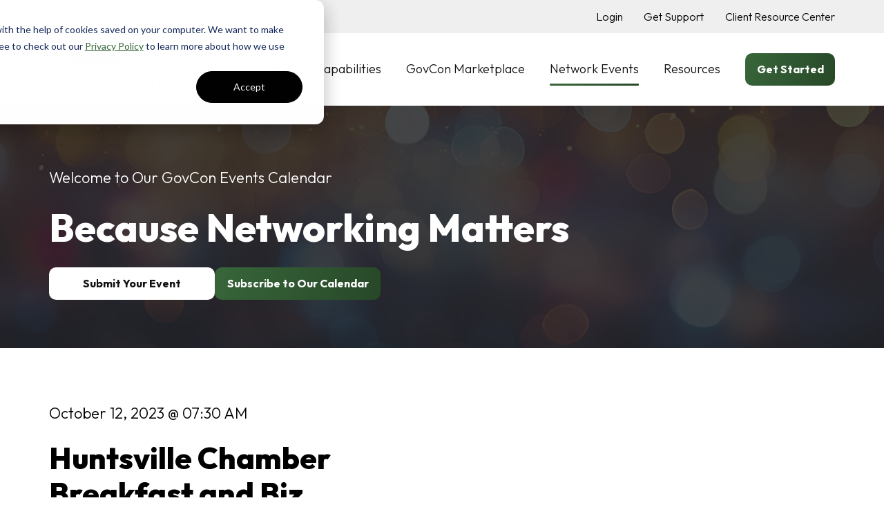

--- FILE ---
content_type: text/html;charset=utf-8
request_url: https://www.govconpay.com/events/huntsville-chamber-breakfast-and-biz
body_size: 9986
content:
<!doctype html><html lang="en" class="no-js "><head>
    <meta charset="utf-8">
    <title>Huntsville Chamber Breakfast and Biz</title>
    <link rel="shortcut icon" href="https://www.govconpay.com/hubfs/GCP%20Logo%20Square.png">
    <meta name="description" content="Breakfast &amp; Biz is a fast-paced networking event designed for members of the business community to connect and promote their products or services in a time-saving and effective way. You will enjoy a lite breakfast and plenty of coffee before being assigned a number and rotating among tables at least five times, giving you a tremendous opportunity to initiate new business contacts in a short period of time.">
    
		<script>
			var act = {};
      act.xs = 479;
      act.sm = 767;
      act.md = 1139;
			act.scroll_offset = {
				sm: 66,
				md: 66,
				lg: 66,
				get: function() {
					if(window.matchMedia('(max-width: 767px)').matches) return act.scroll_offset.sm;
					if(window.matchMedia('(min-width: 1140px)').matches) return act.scroll_offset.lg;
					return act.scroll_offset.md;
				},
				set: function(sm, md, lg){
					act.scroll_offset.sm = sm;
					act.scroll_offset.md = md;
					act.scroll_offset.lg = lg;
				}
			};
		</script>
    
<meta name="viewport" content="width=device-width, initial-scale=1">

    
    <meta property="og:description" content="Breakfast &amp; Biz is a fast-paced networking event designed for members of the business community to connect and promote their products or services in a time-saving and effective way. You will enjoy a lite breakfast and plenty of coffee before being assigned a number and rotating among tables at least five times, giving you a tremendous opportunity to initiate new business contacts in a short period of time.">
    <meta property="og:title" content="Huntsville Chamber Breakfast and Biz">
    <meta name="twitter:description" content="Breakfast &amp; Biz is a fast-paced networking event designed for members of the business community to connect and promote their products or services in a time-saving and effective way. You will enjoy a lite breakfast and plenty of coffee before being assigned a number and rotating among tables at least five times, giving you a tremendous opportunity to initiate new business contacts in a short period of time.">
    <meta name="twitter:title" content="Huntsville Chamber Breakfast and Biz">

    

    
    <style>
a.cta_button{-moz-box-sizing:content-box !important;-webkit-box-sizing:content-box !important;box-sizing:content-box !important;vertical-align:middle}.hs-breadcrumb-menu{list-style-type:none;margin:0px 0px 0px 0px;padding:0px 0px 0px 0px}.hs-breadcrumb-menu-item{float:left;padding:10px 0px 10px 10px}.hs-breadcrumb-menu-divider:before{content:'›';padding-left:10px}.hs-featured-image-link{border:0}.hs-featured-image{float:right;margin:0 0 20px 20px;max-width:50%}@media (max-width: 568px){.hs-featured-image{float:none;margin:0;width:100%;max-width:100%}}.hs-screen-reader-text{clip:rect(1px, 1px, 1px, 1px);height:1px;overflow:hidden;position:absolute !important;width:1px}
</style>

<link rel="stylesheet" href="https://www.govconpay.com/hubfs/hub_generated/template_assets/1/100673422373/1768497278891/template_main.min.css">
<link rel="stylesheet" href="https://www.govconpay.com/hubfs/hub_generated/template_assets/1/164550030887/1768497240700/template_child.min.css">
<link rel="stylesheet" href="https://www.govconpay.com/hubfs/hub_generated/template_assets/1/100674748279/1768497256002/template_rich-text.min.css">
<link rel="stylesheet" href="https://www.govconpay.com/hubfs/hub_generated/template_assets/1/100674187927/1768497251078/template_nav.min.css">
<link rel="stylesheet" href="https://www.govconpay.com/hubfs/hub_generated/template_assets/1/100674454081/1768497260936/template_mobile-nav.min.css">
<link rel="stylesheet" href="https://www.govconpay.com/hubfs/hub_generated/template_assets/1/100673924426/1768497275501/template_header-04.min.css">
<link rel="stylesheet" href="https://www.govconpay.com/hubfs/hub_generated/template_assets/1/100675243282/1768497284586/template_section-extra-settings.min.css">
<link rel="stylesheet" href="https://www.govconpay.com/hubfs/hub_generated/template_assets/1/100673366072/1768497254881/template_section-intro.min.css">
<link rel="stylesheet" href="https://www.govconpay.com/hubfs/hub_generated/template_assets/1/100662068061/1767723749589/template_image-plus-text.min.css">
<link rel="stylesheet" href="https://www.govconpay.com/hubfs/hub_generated/module_assets/1/100675164974/1750434070817/module_icon.min.css">
<link rel="stylesheet" href="https://www.govconpay.com/hubfs/hub_generated/template_assets/1/100676498473/1768497287237/template_column-navigation.min.css">
<link rel="stylesheet" href="https://www.govconpay.com/hubfs/hub_generated/template_assets/1/100675244625/1768497252135/template_footer-03.min.css">
<style>
  @font-face {
    font-family: "Outfit";
    font-weight: 200;
    font-style: normal;
    font-display: swap;
    src: url("/_hcms/googlefonts/Outfit/200.woff2") format("woff2"), url("/_hcms/googlefonts/Outfit/200.woff") format("woff");
  }
  @font-face {
    font-family: "Outfit";
    font-weight: 300;
    font-style: normal;
    font-display: swap;
    src: url("/_hcms/googlefonts/Outfit/300.woff2") format("woff2"), url("/_hcms/googlefonts/Outfit/300.woff") format("woff");
  }
  @font-face {
    font-family: "Outfit";
    font-weight: 700;
    font-style: normal;
    font-display: swap;
    src: url("/_hcms/googlefonts/Outfit/700.woff2") format("woff2"), url("/_hcms/googlefonts/Outfit/700.woff") format("woff");
  }
  @font-face {
    font-family: "Outfit";
    font-weight: 800;
    font-style: normal;
    font-display: swap;
    src: url("/_hcms/googlefonts/Outfit/800.woff2") format("woff2"), url("/_hcms/googlefonts/Outfit/800.woff") format("woff");
  }
  @font-face {
    font-family: "Outfit";
    font-weight: 900;
    font-style: normal;
    font-display: swap;
    src: url("/_hcms/googlefonts/Outfit/900.woff2") format("woff2"), url("/_hcms/googlefonts/Outfit/900.woff") format("woff");
  }
  @font-face {
    font-family: "Outfit";
    font-weight: 700;
    font-style: normal;
    font-display: swap;
    src: url("/_hcms/googlefonts/Outfit/700.woff2") format("woff2"), url("/_hcms/googlefonts/Outfit/700.woff") format("woff");
  }
  @font-face {
    font-family: "Outfit";
    font-weight: 400;
    font-style: normal;
    font-display: swap;
    src: url("/_hcms/googlefonts/Outfit/regular.woff2") format("woff2"), url("/_hcms/googlefonts/Outfit/regular.woff") format("woff");
  }
</style>

<!-- Editor Styles -->
<style id="hs_editor_style" type="text/css">
#hs_cos_wrapper_static_header_logo  { display: block !important; padding-bottom: 4px !important; padding-top: 4px !important }
#hs_cos_wrapper_footer_logo  { display: block !important; margin-bottom: -25px !important }
/* HubSpot Styles (default) */
.w_f90c8c2b_37d3_4692_95bc_9872af3f5a00-row-0-padding {
  padding-top: 40px !important;
  padding-bottom: 20px !important;
}
.-column-1-padding {
  padding-bottom: 50px !important;
}
/* HubSpot Styles (mobile) */
@media (max-width: 767px) {
  .w_f90c8c2b_37d3_4692_95bc_9872af3f5a00-row-0-padding {
    padding-top: 40px !important;
    padding-bottom: 40px !important;
    padding-left: 40px !important;
    padding-right: 40px !important;
  }
  .w_f90c8c2b_37d3_4692_95bc_9872af3f5a00-row-1-padding {
    padding-left: 40px !important;
    padding-right: 40px !important;
  }
  .-column-1-padding {
    padding-bottom: 0px !important;
  }
}
</style>
    

    
<!--  Added by GoogleAnalytics4 integration -->
<script>
var _hsp = window._hsp = window._hsp || [];
window.dataLayer = window.dataLayer || [];
function gtag(){dataLayer.push(arguments);}

var useGoogleConsentModeV2 = true;
var waitForUpdateMillis = 1000;


if (!window._hsGoogleConsentRunOnce) {
  window._hsGoogleConsentRunOnce = true;

  gtag('consent', 'default', {
    'ad_storage': 'denied',
    'analytics_storage': 'denied',
    'ad_user_data': 'denied',
    'ad_personalization': 'denied',
    'wait_for_update': waitForUpdateMillis
  });

  if (useGoogleConsentModeV2) {
    _hsp.push(['useGoogleConsentModeV2'])
  } else {
    _hsp.push(['addPrivacyConsentListener', function(consent){
      var hasAnalyticsConsent = consent && (consent.allowed || (consent.categories && consent.categories.analytics));
      var hasAdsConsent = consent && (consent.allowed || (consent.categories && consent.categories.advertisement));

      gtag('consent', 'update', {
        'ad_storage': hasAdsConsent ? 'granted' : 'denied',
        'analytics_storage': hasAnalyticsConsent ? 'granted' : 'denied',
        'ad_user_data': hasAdsConsent ? 'granted' : 'denied',
        'ad_personalization': hasAdsConsent ? 'granted' : 'denied'
      });
    }]);
  }
}

gtag('js', new Date());
gtag('set', 'developer_id.dZTQ1Zm', true);
gtag('config', 'G-NHBN53KKB8');
</script>
<script async src="https://www.googletagmanager.com/gtag/js?id=G-NHBN53KKB8"></script>

<!-- /Added by GoogleAnalytics4 integration -->

<!--  Added by GoogleTagManager integration -->
<script>
var _hsp = window._hsp = window._hsp || [];
window.dataLayer = window.dataLayer || [];
function gtag(){dataLayer.push(arguments);}

var useGoogleConsentModeV2 = true;
var waitForUpdateMillis = 1000;



var hsLoadGtm = function loadGtm() {
    if(window._hsGtmLoadOnce) {
      return;
    }

    if (useGoogleConsentModeV2) {

      gtag('set','developer_id.dZTQ1Zm',true);

      gtag('consent', 'default', {
      'ad_storage': 'denied',
      'analytics_storage': 'denied',
      'ad_user_data': 'denied',
      'ad_personalization': 'denied',
      'wait_for_update': waitForUpdateMillis
      });

      _hsp.push(['useGoogleConsentModeV2'])
    }

    (function(w,d,s,l,i){w[l]=w[l]||[];w[l].push({'gtm.start':
    new Date().getTime(),event:'gtm.js'});var f=d.getElementsByTagName(s)[0],
    j=d.createElement(s),dl=l!='dataLayer'?'&l='+l:'';j.async=true;j.src=
    'https://www.googletagmanager.com/gtm.js?id='+i+dl;f.parentNode.insertBefore(j,f);
    })(window,document,'script','dataLayer','GTM-MVKP4HZN');

    window._hsGtmLoadOnce = true;
};

_hsp.push(['addPrivacyConsentListener', function(consent){
  if(consent.allowed || (consent.categories && consent.categories.analytics)){
    hsLoadGtm();
  }
}]);

</script>

<!-- /Added by GoogleTagManager integration -->

    <link rel="canonical" href="https://www.govconpay.com/events/huntsville-chamber-breakfast-and-biz">

<!-- Apollo -->
<script async>function initApollo(){var n=Math.random().toString(36).substring(7),o=document.createElement("script");
o.src="https://assets.apollo.io/micro/website-tracker/tracker.iife.js?nocache="+n,o.async=!0,o.defer=!0,
o.onload=function(){window.trackingFunctions.onLoad({appId:"665925972c4613048bbf2646"})},
document.head.appendChild(o)}initApollo();</script>
<meta property="og:image" content="https://www.govconpay.com/hubfs/October%20Breakfast%20and%20Biz.jpg">
<meta property="og:image:width" content="500">
<meta property="og:image:height" content="500">

<meta name="twitter:image" content="https://www.govconpay.com/hubfs/October%20Breakfast%20and%20Biz.jpg">


<meta property="og:url" content="https://www.govconpay.com/events/huntsville-chamber-breakfast-and-biz">
<meta name="twitter:card" content="summary">
<meta http-equiv="content-language" content="en">







  <meta name="generator" content="HubSpot"></head>
  <body class="  hs-content-id-123638125337 hs-site-page page ">
<!--  Added by GoogleTagManager integration -->
<noscript><iframe src="https://www.googletagmanager.com/ns.html?id=GTM-MVKP4HZN" height="0" width="0" style="display:none;visibility:hidden"></iframe></noscript>

<!-- /Added by GoogleTagManager integration -->

    <div id="top"></div>
    <div class="page">
      
        <div data-global-resource-path="GCP - Act3 Child Theme/partials/header-04.html">















  


<header class="header header--4  header--sticky header--w-links header--wo-icons header--wo-search header--wo-lang hs-search-hidden">
  <div class="container-fluid above-header">
<div class="row-fluid-wrapper">
<div class="row-fluid">
<div class="span12 widget-span widget-type-cell " style="" data-widget-type="cell" data-x="0" data-w="12">

</div><!--end widget-span -->
</div>
</div>
</div>
  <div class="header__section header__section--top section">
    <div class="header__center container">
      <div class="row items-center">
        <div class="col s12">
          <div class="flex flex-row items-center justify-end no-shrink wrap">
            
              <div class="header__links">
                <div id="hs_cos_wrapper_header_links" class="hs_cos_wrapper hs_cos_wrapper_widget hs_cos_wrapper_type_module" style="" data-hs-cos-general-type="widget" data-hs-cos-type="module">



<div class="module module--header_links module--rtext">
    <div class="module__inner">

  <div id="rtext__header_links" class="rtext rtext--box-none txt--light">
    <div class="rtext__content clear small-text">
      <ul>
<li><a href="https://payrollnetwork.myisolved.com/UserLogin.aspx" rel="noopener" target="_blank">Login</a></li>
<li><a href="https://www.govconpay.com/contact-us" rel="noopener">Get Support</a></li>
<li><a href="https://www.pnihcm.com/clients" rel="noopener" target="_blank">Client Resource Center</a></li>
</ul>
    </div>
    
  </div>

    </div>
  </div>


</div>
              </div>
            
            
          </div>
        </div>
      </div>
    </div>
  </div>
  <div class="header__sticky-wrapper">
    <div class="header__sticky-element">
      <div class="header__section header__section--main section">
        <div class="header__center container">
          <div class="row items-center">
            <div class="col s2 md-s2 sm-s4 justify-center">
              <div class="header__logo"><div class="header__logo__static"><div id="hs_cos_wrapper_static_header_logo" class="hs_cos_wrapper hs_cos_wrapper_widget hs_cos_wrapper_type_module widget-type-logo" style="" data-hs-cos-general-type="widget" data-hs-cos-type="module">
  






















  
  <span id="hs_cos_wrapper_static_header_logo_hs_logo_widget" class="hs_cos_wrapper hs_cos_wrapper_widget hs_cos_wrapper_type_logo" style="" data-hs-cos-general-type="widget" data-hs-cos-type="logo"><a href="https://www.govconpay.com/" id="hs-link-static_header_logo_hs_logo_widget" style="border-width:0px;border:0px;"><img src="https://www.govconpay.com/hubfs/GovConPay%20isolved%20-%20Pos.svg" class="hs-image-widget " height="107" style="height: auto;width:300px;border-width:0px;border:0px;" width="300" alt="GovConPay - The Only Payroll &amp; HCM Solutions Provider Focused Exclusively on Serving the GovCon Marketplace" title="GovConPay - The Only Payroll &amp; HCM Solutions Provider Focused Exclusively on Serving the GovCon Marketplace" loading="eager"></a></span>
</div></div><div class="header__logo__sticky"><div id="hs_cos_wrapper_sticky_header_logo" class="hs_cos_wrapper hs_cos_wrapper_widget hs_cos_wrapper_type_module widget-type-logo" style="" data-hs-cos-general-type="widget" data-hs-cos-type="module">
  






















  
  <span id="hs_cos_wrapper_sticky_header_logo_hs_logo_widget" class="hs_cos_wrapper hs_cos_wrapper_widget hs_cos_wrapper_type_logo" style="" data-hs-cos-general-type="widget" data-hs-cos-type="logo"><a href="/" id="hs-link-sticky_header_logo_hs_logo_widget" style="border-width:0px;border:0px;"><img src="https://www.govconpay.com/hubfs/GovConPay%20isolved%20-%20Pos.svg" class="hs-image-widget " height="107" style="height: auto;width:300px;border-width:0px;border:0px;" width="300" alt="GovConPay - The Only Payroll &amp; HCM Solutions Provider Focused Exclusively on Serving the GovCon Marketplace" title="GovConPay - The Only Payroll &amp; HCM Solutions Provider Focused Exclusively on Serving the GovCon Marketplace" loading="eager"></a></span>
</div></div></div>
            </div>
            <div class="col s10 md-s10 sm-s8">
              <div class="flex flex-row items-center justify-end no-shrink wrap">
                <div class="header__nav">
                  <div id="hs_cos_wrapper_header_nav" class="hs_cos_wrapper hs_cos_wrapper_widget hs_cos_wrapper_type_module" style="" data-hs-cos-general-type="widget" data-hs-cos-type="module"><div class="module module--header_nav module--nav">
    <div class="module__inner">

  <nav class="nav nav--light nav--on-hover hs-skip-lang-url-rewrite" flyout-delay="0" aria-label="Main menu">
    <ul class="nav__list nav__list--level1"><li class="nav__item nav__item--branch">
        <a class="nav__link" href="javascript:;">Why GovConPay</a><ul class="nav__list nav__list--level2 nav__list--flyout"><li class="nav__item">
        <a class="nav__link" href="https://www.govconpay.com/about-us">About Us</a></li><li class="nav__item">
        <a class="nav__link" href="https://www.govconpay.com/case-studies">Client Success Stories</a></li><li class="nav__item">
        <a class="nav__link" href="https://www.govconpay.com/community-service">Community Driven</a></li></ul></li><li class="nav__item nav__item--branch">
        <a class="nav__link" href="javascript:;">Capabilities</a><ul class="nav__list nav__list--level2 nav__list--flyout"><li class="nav__item">
        <a class="nav__link" href="https://www.govconpay.com/hcm-software">Our People Platform</a></li><li class="nav__item">
        <a class="nav__link" href="https://www.govconpay.com/hr-payroll-software">Payroll &amp; Taxes</a></li><li class="nav__item">
        <a class="nav__link" href="https://www.govconpay.com/managed-payroll"> Managed Payroll</a></li><li class="nav__item">
        <a class="nav__link" href="https://www.govconpay.com/benefit-administration">Benefit Administration</a></li><li class="nav__item">
        <a class="nav__link" href="https://www.govconpay.com/talent-aquisition">Talent Acquisition</a></li><li class="nav__item">
        <a class="nav__link" href="https://www.govconpay.com/talent-management-software">Talent Management</a></li><li class="nav__item">
        <a class="nav__link" href="https://www.govconpay.com/hr-advisor">HR Advisor Services</a></li><li class="nav__item">
        <a class="nav__link" href="https://www.govconpay.com/isolved-employee-training">Train Assist</a></li></ul></li><li class="nav__item nav__item--branch">
        <a class="nav__link" href="javascript:;">GovCon Marketplace</a><ul class="nav__list nav__list--level2 nav__list--flyout"><li class="nav__item">
        <a class="nav__link" href="https://www.govconpay.com/partners">Marketplace Partners</a></li><li class="nav__item">
        <a class="nav__link" href="https://www.govconpay.com/integrations">DCAA ERP Integrations</a></li></ul></li><li class="nav__item nav__item--branch nav__item--active-branch">
        <a class="nav__link" href="javascript:;">Network Events</a><ul class="nav__list nav__list--level2 nav__list--flyout"><li class="nav__item nav__item--active-branch nav__item--active">
        <a class="nav__link" href="https://www.govconpay.com/events">GovCon Events Calendar</a></li><li class="nav__item">
        <a class="nav__link" href="https://www.govconpay.com/submit-your-event">Submit Your Event</a></li><li class="nav__item">
        <a class="nav__link" href="https://www.govconpay.com/subscribe-to-our-events-calendar">Subscribe to Our Events Calendar</a></li></ul></li><li class="nav__item nav__item--branch">
        <a class="nav__link" href="javascript:;">Resources</a><ul class="nav__list nav__list--level2 nav__list--flyout"><li class="nav__item">
        <a class="nav__link" href="https://www.govconpay.com/govcon-hr-podcast">GovCon HR Round-Up Podcast</a></li><li class="nav__item">
        <a class="nav__link" href="https://www.govconpay.com/training-resource-center">Training Resource Center</a></li><li class="nav__item">
        <a class="nav__link" href="https://www.govconpay.com/year-end-resources">Year End Resources</a></li><li class="nav__item">
        <a class="nav__link" href="https://www.govconpay.com/blog">GovCon Blog</a></li><li class="nav__item">
        <a class="nav__link" href="https://www.govconpay.com/contact-us">Contact Us</a></li></ul></li></ul>
  </nav>

    </div>
  </div>

</div>
                </div>
                
                <div class="header__buttons">
                  <div class="header__buttons__static">
                    <div id="hs_cos_wrapper_static_header_buttons" class="hs_cos_wrapper hs_cos_wrapper_widget hs_cos_wrapper_type_module" style="" data-hs-cos-general-type="widget" data-hs-cos-type="module">


<div class="module module--static_header_buttons module--button">
    <div class="module__inner">

  <div class="inline-items">
        
        
        
    
  <a href="https://www.govconpay.com/get-started" target="_blank" class="btn btn--fill btn--medium btn--accent btn--default  btn--static_header_buttons-1">
          
          <b>Get Started</b>
        </a></div>

    </div>
  </div>
</div>
                  </div>
                  <div class="header__buttons__overlap">
                    <div id="hs_cos_wrapper_overlapping_header_buttons" class="hs_cos_wrapper hs_cos_wrapper_widget hs_cos_wrapper_type_module" style="" data-hs-cos-general-type="widget" data-hs-cos-type="module">


<div class="module module--overlapping_header_buttons module--button">
    <div class="module__inner">

  <div class="inline-items">
        
        
        
    
  <a href="https://www.govconpay.com/get-started" target="_blank" class="btn btn--fill btn--medium btn--accent btn--default  btn--overlapping_header_buttons-1">
          
          <b>Get Started</b>
        </a></div>

    </div>
  </div>
</div>
                  </div>
                  
                    <div class="header__buttons__sticky">
                      <div id="hs_cos_wrapper_sticky_header_buttons" class="hs_cos_wrapper hs_cos_wrapper_widget hs_cos_wrapper_type_module" style="" data-hs-cos-general-type="widget" data-hs-cos-type="module">


<div class="module module--sticky_header_buttons module--button">
    <div class="module__inner">

  <div class="inline-items">
        
        
        
    
  <a href="https://www.govconpay.com/get-started" target="_blank" class="btn btn--fill btn--medium btn--accent btn--default  btn--sticky_header_buttons-1">
          
          <b>Get Started</b>
        </a></div>

    </div>
  </div>
</div>
                    </div>
                  
                </div>
                
                <div class="header__mobile-nav">
                  <div id="hs_cos_wrapper_header_mobile_nav" class="hs_cos_wrapper hs_cos_wrapper_widget hs_cos_wrapper_type_module" style="" data-hs-cos-general-type="widget" data-hs-cos-type="module">







<div class="module module--header_mobile_nav module--mnav">
    <div class="module__inner">

  <div class="mnav mnav--light">
    <a class="mnav__open mnav__open--auto ui-icon" href="javascript:;" role="button" aria-label="Open menu">
      <svg width="24" height="24" viewbox="0 0 24 24" xmlns="http://www.w3.org/2000/svg">
        <path d="M3 6a1 1 0 0 1 1-1h16a1 1 0 1 1 0 2H4a1 1 0 0 1-1-1zm0 6a1 1 0 0 1 1-1h16a1 1 0 1 1 0 2H4a1 1 0 0 1-1-1zm1 5a1 1 0 1 0 0 2h16a1 1 0 1 0 0-2H4z" fill="currentColor" />
      </svg>
    </a>
    <div class="mnav__overlay"></div>
    <div class="mnav__popup">
      
      <div class="mnav__section mnav__section--first mnav__menu hs-skip-lang-url-rewrite">
        
  
  
    <ul class="mnav__menu__list mnav__menu__list--level1">
      <li class="mnav__menu__item mnav__menu__item--parent">
        <div class="mnav__menu__label">
          <a class="mnav__menu__link" href="javascript:;">Why GovConPay</a>
          
            <div class="mnav__menu__toggle" role="button">
              <div class="mnav__menu__toggle__open-icon">
                <svg class="mnav__menu__toggle__open" width="24" height="24" viewbox="0 0 24 24" xmlns="http://www.w3.org/2000/svg">
                  <path d="M5.29289 8.29289C4.90237 8.68342 4.90237 9.31658 5.29289 9.70711L11.2929 15.7071C11.6834 16.0976 12.3166 16.0976 12.7071 15.7071L18.7071 9.70711C19.0976 9.31658 19.0976 8.68342 18.7071 8.29289C18.3166 7.90237 17.6834 7.90237 17.2929 8.29289L12 13.5858L6.70711 8.29289C6.31658 7.90237 5.68342 7.90237 5.29289 8.29289Z" fill="currentColor" />
                </svg>
              </div>
              <div class="mnav__menu__toggle__close-icon">
                <svg width="24" height="24" viewbox="0 0 24 24" xmlns="http://www.w3.org/2000/svg">
                  <path d="M5.29289 15.7071C4.90237 15.3166 4.90237 14.6834 5.29289 14.2929L11.2929 8.29289C11.6834 7.90237 12.3166 7.90237 12.7071 8.29289L18.7071 14.2929C19.0976 14.6834 19.0976 15.3166 18.7071 15.7071C18.3166 16.0976 17.6834 16.0976 17.2929 15.7071L12 10.4142L6.70711 15.7071C6.31658 16.0976 5.68342 16.0976 5.29289 15.7071Z" fill="currentColor" />
                </svg>
              </div>
            </div>
          
        </div>
        
  
  
    <ul class="mnav__menu__list mnav__menu__list--level2 mnav__menu__list--child">
      <li class="mnav__menu__item">
        <div class="mnav__menu__label">
          <a class="mnav__menu__link" href="https://www.govconpay.com/about-us">About Us</a>
          
        </div>
        
  
  

      </li>
    
  
    
      <li class="mnav__menu__item">
        <div class="mnav__menu__label">
          <a class="mnav__menu__link" href="https://www.govconpay.com/case-studies">Client Success Stories</a>
          
        </div>
        
  
  

      </li>
    
  
    
      <li class="mnav__menu__item">
        <div class="mnav__menu__label">
          <a class="mnav__menu__link" href="https://www.govconpay.com/community-service">Community Driven</a>
          
        </div>
        
  
  

      </li>
    </ul>
  

      </li>
    
  
    
      <li class="mnav__menu__item mnav__menu__item--parent">
        <div class="mnav__menu__label">
          <a class="mnav__menu__link" href="javascript:;">Capabilities</a>
          
            <div class="mnav__menu__toggle" role="button">
              <div class="mnav__menu__toggle__open-icon">
                <svg class="mnav__menu__toggle__open" width="24" height="24" viewbox="0 0 24 24" xmlns="http://www.w3.org/2000/svg">
                  <path d="M5.29289 8.29289C4.90237 8.68342 4.90237 9.31658 5.29289 9.70711L11.2929 15.7071C11.6834 16.0976 12.3166 16.0976 12.7071 15.7071L18.7071 9.70711C19.0976 9.31658 19.0976 8.68342 18.7071 8.29289C18.3166 7.90237 17.6834 7.90237 17.2929 8.29289L12 13.5858L6.70711 8.29289C6.31658 7.90237 5.68342 7.90237 5.29289 8.29289Z" fill="currentColor" />
                </svg>
              </div>
              <div class="mnav__menu__toggle__close-icon">
                <svg width="24" height="24" viewbox="0 0 24 24" xmlns="http://www.w3.org/2000/svg">
                  <path d="M5.29289 15.7071C4.90237 15.3166 4.90237 14.6834 5.29289 14.2929L11.2929 8.29289C11.6834 7.90237 12.3166 7.90237 12.7071 8.29289L18.7071 14.2929C19.0976 14.6834 19.0976 15.3166 18.7071 15.7071C18.3166 16.0976 17.6834 16.0976 17.2929 15.7071L12 10.4142L6.70711 15.7071C6.31658 16.0976 5.68342 16.0976 5.29289 15.7071Z" fill="currentColor" />
                </svg>
              </div>
            </div>
          
        </div>
        
  
  
    <ul class="mnav__menu__list mnav__menu__list--level2 mnav__menu__list--child">
      <li class="mnav__menu__item">
        <div class="mnav__menu__label">
          <a class="mnav__menu__link" href="https://www.govconpay.com/hcm-software">Our People Platform</a>
          
        </div>
        
  
  

      </li>
    
  
    
      <li class="mnav__menu__item">
        <div class="mnav__menu__label">
          <a class="mnav__menu__link" href="https://www.govconpay.com/hr-payroll-software">Payroll &amp; Taxes</a>
          
        </div>
        
  
  

      </li>
    
  
    
      <li class="mnav__menu__item">
        <div class="mnav__menu__label">
          <a class="mnav__menu__link" href="https://www.govconpay.com/managed-payroll"> Managed Payroll</a>
          
        </div>
        
  
  

      </li>
    
  
    
      <li class="mnav__menu__item">
        <div class="mnav__menu__label">
          <a class="mnav__menu__link" href="https://www.govconpay.com/benefit-administration">Benefit Administration</a>
          
        </div>
        
  
  

      </li>
    
  
    
      <li class="mnav__menu__item">
        <div class="mnav__menu__label">
          <a class="mnav__menu__link" href="https://www.govconpay.com/talent-aquisition">Talent Acquisition</a>
          
        </div>
        
  
  

      </li>
    
  
    
      <li class="mnav__menu__item">
        <div class="mnav__menu__label">
          <a class="mnav__menu__link" href="https://www.govconpay.com/talent-management-software">Talent Management</a>
          
        </div>
        
  
  

      </li>
    
  
    
      <li class="mnav__menu__item">
        <div class="mnav__menu__label">
          <a class="mnav__menu__link" href="https://www.govconpay.com/hr-advisor">HR Advisor Services</a>
          
        </div>
        
  
  

      </li>
    
  
    
      <li class="mnav__menu__item">
        <div class="mnav__menu__label">
          <a class="mnav__menu__link" href="https://www.govconpay.com/isolved-employee-training">Train Assist</a>
          
        </div>
        
  
  

      </li>
    </ul>
  

      </li>
    
  
    
      <li class="mnav__menu__item mnav__menu__item--parent">
        <div class="mnav__menu__label">
          <a class="mnav__menu__link" href="javascript:;">GovCon Marketplace</a>
          
            <div class="mnav__menu__toggle" role="button">
              <div class="mnav__menu__toggle__open-icon">
                <svg class="mnav__menu__toggle__open" width="24" height="24" viewbox="0 0 24 24" xmlns="http://www.w3.org/2000/svg">
                  <path d="M5.29289 8.29289C4.90237 8.68342 4.90237 9.31658 5.29289 9.70711L11.2929 15.7071C11.6834 16.0976 12.3166 16.0976 12.7071 15.7071L18.7071 9.70711C19.0976 9.31658 19.0976 8.68342 18.7071 8.29289C18.3166 7.90237 17.6834 7.90237 17.2929 8.29289L12 13.5858L6.70711 8.29289C6.31658 7.90237 5.68342 7.90237 5.29289 8.29289Z" fill="currentColor" />
                </svg>
              </div>
              <div class="mnav__menu__toggle__close-icon">
                <svg width="24" height="24" viewbox="0 0 24 24" xmlns="http://www.w3.org/2000/svg">
                  <path d="M5.29289 15.7071C4.90237 15.3166 4.90237 14.6834 5.29289 14.2929L11.2929 8.29289C11.6834 7.90237 12.3166 7.90237 12.7071 8.29289L18.7071 14.2929C19.0976 14.6834 19.0976 15.3166 18.7071 15.7071C18.3166 16.0976 17.6834 16.0976 17.2929 15.7071L12 10.4142L6.70711 15.7071C6.31658 16.0976 5.68342 16.0976 5.29289 15.7071Z" fill="currentColor" />
                </svg>
              </div>
            </div>
          
        </div>
        
  
  
    <ul class="mnav__menu__list mnav__menu__list--level2 mnav__menu__list--child">
      <li class="mnav__menu__item">
        <div class="mnav__menu__label">
          <a class="mnav__menu__link" href="https://www.govconpay.com/partners">Marketplace Partners</a>
          
        </div>
        
  
  

      </li>
    
  
    
      <li class="mnav__menu__item">
        <div class="mnav__menu__label">
          <a class="mnav__menu__link" href="https://www.govconpay.com/integrations">DCAA ERP Integrations</a>
          
        </div>
        
  
  

      </li>
    </ul>
  

      </li>
    
  
    
      <li class="mnav__menu__item mnav__menu__item--parent mnav__menu__item--active-branch">
        <div class="mnav__menu__label">
          <a class="mnav__menu__link" href="javascript:;">Network Events</a>
          
            <div class="mnav__menu__toggle" role="button">
              <div class="mnav__menu__toggle__open-icon">
                <svg class="mnav__menu__toggle__open" width="24" height="24" viewbox="0 0 24 24" xmlns="http://www.w3.org/2000/svg">
                  <path d="M5.29289 8.29289C4.90237 8.68342 4.90237 9.31658 5.29289 9.70711L11.2929 15.7071C11.6834 16.0976 12.3166 16.0976 12.7071 15.7071L18.7071 9.70711C19.0976 9.31658 19.0976 8.68342 18.7071 8.29289C18.3166 7.90237 17.6834 7.90237 17.2929 8.29289L12 13.5858L6.70711 8.29289C6.31658 7.90237 5.68342 7.90237 5.29289 8.29289Z" fill="currentColor" />
                </svg>
              </div>
              <div class="mnav__menu__toggle__close-icon">
                <svg width="24" height="24" viewbox="0 0 24 24" xmlns="http://www.w3.org/2000/svg">
                  <path d="M5.29289 15.7071C4.90237 15.3166 4.90237 14.6834 5.29289 14.2929L11.2929 8.29289C11.6834 7.90237 12.3166 7.90237 12.7071 8.29289L18.7071 14.2929C19.0976 14.6834 19.0976 15.3166 18.7071 15.7071C18.3166 16.0976 17.6834 16.0976 17.2929 15.7071L12 10.4142L6.70711 15.7071C6.31658 16.0976 5.68342 16.0976 5.29289 15.7071Z" fill="currentColor" />
                </svg>
              </div>
            </div>
          
        </div>
        
  
  
    <ul class="mnav__menu__list mnav__menu__list--level2 mnav__menu__list--child">
      <li class="mnav__menu__item mnav__menu__item--active-branch mnav__menu__item--active">
        <div class="mnav__menu__label">
          <a class="mnav__menu__link" href="https://www.govconpay.com/events">GovCon Events Calendar</a>
          
        </div>
        
  
  

      </li>
    
  
    
      <li class="mnav__menu__item">
        <div class="mnav__menu__label">
          <a class="mnav__menu__link" href="https://www.govconpay.com/submit-your-event">Submit Your Event</a>
          
        </div>
        
  
  

      </li>
    
  
    
      <li class="mnav__menu__item">
        <div class="mnav__menu__label">
          <a class="mnav__menu__link" href="https://www.govconpay.com/subscribe-to-our-events-calendar">Subscribe to Our Events Calendar</a>
          
        </div>
        
  
  

      </li>
    </ul>
  

      </li>
    
  
    
      <li class="mnav__menu__item mnav__menu__item--parent">
        <div class="mnav__menu__label">
          <a class="mnav__menu__link" href="javascript:;">Resources</a>
          
            <div class="mnav__menu__toggle" role="button">
              <div class="mnav__menu__toggle__open-icon">
                <svg class="mnav__menu__toggle__open" width="24" height="24" viewbox="0 0 24 24" xmlns="http://www.w3.org/2000/svg">
                  <path d="M5.29289 8.29289C4.90237 8.68342 4.90237 9.31658 5.29289 9.70711L11.2929 15.7071C11.6834 16.0976 12.3166 16.0976 12.7071 15.7071L18.7071 9.70711C19.0976 9.31658 19.0976 8.68342 18.7071 8.29289C18.3166 7.90237 17.6834 7.90237 17.2929 8.29289L12 13.5858L6.70711 8.29289C6.31658 7.90237 5.68342 7.90237 5.29289 8.29289Z" fill="currentColor" />
                </svg>
              </div>
              <div class="mnav__menu__toggle__close-icon">
                <svg width="24" height="24" viewbox="0 0 24 24" xmlns="http://www.w3.org/2000/svg">
                  <path d="M5.29289 15.7071C4.90237 15.3166 4.90237 14.6834 5.29289 14.2929L11.2929 8.29289C11.6834 7.90237 12.3166 7.90237 12.7071 8.29289L18.7071 14.2929C19.0976 14.6834 19.0976 15.3166 18.7071 15.7071C18.3166 16.0976 17.6834 16.0976 17.2929 15.7071L12 10.4142L6.70711 15.7071C6.31658 16.0976 5.68342 16.0976 5.29289 15.7071Z" fill="currentColor" />
                </svg>
              </div>
            </div>
          
        </div>
        
  
  
    <ul class="mnav__menu__list mnav__menu__list--level2 mnav__menu__list--child">
      <li class="mnav__menu__item">
        <div class="mnav__menu__label">
          <a class="mnav__menu__link" href="https://www.govconpay.com/govcon-hr-podcast">GovCon HR Round-Up Podcast</a>
          
        </div>
        
  
  

      </li>
    
  
    
      <li class="mnav__menu__item">
        <div class="mnav__menu__label">
          <a class="mnav__menu__link" href="https://www.govconpay.com/training-resource-center">Training Resource Center</a>
          
        </div>
        
  
  

      </li>
    
  
    
      <li class="mnav__menu__item">
        <div class="mnav__menu__label">
          <a class="mnav__menu__link" href="https://www.govconpay.com/year-end-resources">Year End Resources</a>
          
        </div>
        
  
  

      </li>
    
  
    
      <li class="mnav__menu__item">
        <div class="mnav__menu__label">
          <a class="mnav__menu__link" href="https://www.govconpay.com/blog">GovCon Blog</a>
          
        </div>
        
  
  

      </li>
    
  
    
      <li class="mnav__menu__item">
        <div class="mnav__menu__label">
          <a class="mnav__menu__link" href="https://www.govconpay.com/contact-us">Contact Us</a>
          
        </div>
        
  
  

      </li>
    </ul>
  

      </li>
    </ul>
  

      </div>
      
      
        <div class="mnav__section mnav__links clear small-text txt--unstyle-links txt--unstyle-lists" style="text-align: left">
          <ul>
<li><a href="https://identity.myisolved.com/Account/Login?ReturnUrl=%2Fconnect%2Fauthorize%2Fcallback%3Fclient_id%3Disolved-pynet%26response_type%3Dcode%26scope%3Dopenid%2520offline_access%26code_challenge%3D2fIDJttuFKdtnan-c5oulgwq0fBsxl2WS2OjHQ4-N5k%26code_challenge_method%3DS256%26state%3DOpenIdConnect.AuthenticationProperties%[base64]%26nonce%3D638503271667623980.Mzk0ZWYxM2EtY2M3ZS00NzYxLWE3YzUtNTJmN2EzZWNjYWE0OTY1NzIyMWEtMDhlNi00MWFjLTk2NjQtZDY0MDU1OGNlNTFm%26redirect_uri%3Dhttps%253A%252F%252Fpayrollnetwork.myisolved.com%252Fsignin-oidc%26x-client-SKU%3DID_NET461%26x-client-ver%3D5.3.0.0" rel="noopener" target="_blank">Login</a></li>
<li><a href="https://www.govconpay.com/contact-us" rel="noopener">Get Support</a></li>
<li><a href="https://www.pnihcm.com/clients" rel="noopener" target="_blank">Client Resource Center</a></li>
</ul>
        </div>
      
      
      
        <div class="mnav__section mnav__buttons inline-items inline-items--left">
    
  <a href="https://www.govconpay.com/get-started" target="_blank" class="btn btn--fill btn--medium btn--accent btn--default  btn--header_mobile_nav-1">
                
                Get Started
              </a></div>
      
      
      
      
      
      
      
      
      <a href="javascript:;" class="mnav__close ui-icon" role="button" aria-label="Open menu">
        <svg width="24" height="24" viewbox="0 0 24 24" xmlns="http://www.w3.org/2000/svg">
          <path d="M20.707 4.707a1 1 0 0 0-1.414-1.414L12 10.586 4.707 3.293a1 1 0 0 0-1.414 1.414L10.586 12l-7.293 7.293a1 1 0 1 0 1.414 1.414L12 13.414l7.293 7.293a1 1 0 0 0 1.414-1.414L13.414 12l7.293-7.293z" fill="currentColor" />
        </svg>
      </a>
    </div>
  </div>

    </div>
  </div>
</div>
                </div>
              </div>
            </div>
          </div>
        </div>
      </div>
    </div>
  </div>
</header>

</div>
      
      <main id="main-content" class="body">
        


<main>
  <div class="container-fluid">
<div class="row-fluid-wrapper">
<div class="row-fluid">
<div class="span12 widget-span widget-type-cell " style="" data-widget-type="cell" data-x="0" data-w="12">

<div class="row-fluid-wrapper row-depth-1 row-number-1 dnd-section w_f90c8c2b_37d3_4692_95bc_9872af3f5a00-row-0-padding">
<div class="row-fluid ">
<div class="span12 widget-span widget-type-cell -column-1-padding dnd-column" style="" data-widget-type="cell" data-x="0" data-w="12">

<div class="row-fluid-wrapper row-depth-1 row-number-2 dnd-row">
<div class="row-fluid ">
<div class="span12 widget-span widget-type-custom_widget dnd-module" style="" data-widget-type="custom_widget" data-x="0" data-w="12">
<div id="hs_cos_wrapper_-module-2" class="hs_cos_wrapper hs_cos_wrapper_widget hs_cos_wrapper_type_module" style="" data-hs-cos-general-type="widget" data-hs-cos-type="module"><div class="module--section-bg module---module-2"><div class="section-bg section-bg--none section-bg--top-border-none section-bg--bottom-border-none">
        <div class="section-bg__media section-bg__media--lg section-bg__img" role="img" aria-label="GovConPay Events Calendar" style="background-image: url('https://www.govconpay.com/hubfs/2024%20GCP%20Website/GCP%20-%20Background%20Elements/GCP%20-%20Celebration%20Background.webp'); background-position: center center"></div>
      
      
      
      
      
      
      
      
      
      
      
    
    
    
      <div class="section-bg__overlay section-bg__overlay--dark" style="opacity: 0.85;"></div>
    
    
    
  
    
  </div>
</div></div>

</div><!--end widget-span -->
</div><!--end row-->
</div><!--end row-wrapper -->

<div class="row-fluid-wrapper row-depth-1 row-number-3 dnd-row">
<div class="row-fluid ">
<div class="span12 widget-span widget-type-cell dnd-column" style="" data-widget-type="cell" data-x="0" data-w="12">

<div class="row-fluid-wrapper row-depth-1 row-number-4 dnd-row">
<div class="row-fluid ">
<div class="span12 widget-span widget-type-custom_widget dnd-module" style="" data-widget-type="custom_widget" data-x="0" data-w="12">
<div id="hs_cos_wrapper_-module-4" class="hs_cos_wrapper hs_cos_wrapper_widget hs_cos_wrapper_type_module" style="" data-hs-cos-general-type="widget" data-hs-cos-type="module">


<style>.module---module-4{padding-top:50px;}.module---module-4 .module__inner{width:850px;}@media(max-width:1139px){.module---module-4{padding-top:20px;}}@media(max-width:767px){.module---module-4{padding-top:0px;}}</style>
  <div class="module module---module-4 module--section-intro module--block-left module--sm-block-center module--text-left module--sm-text-center">
    <div class="module__inner">

  <div class="section-intro section-intro--dark txt--dark">
    
      <div class="section-intro__overline"><h4>Welcome to Our GovCon Events Calendar</h4>
        
      </div>
    
    
    <div class="section-intro__title">
      <h1 class="h1"><b>Because Networking Matters</b></h1>
    </div>
    
    <div class="section-intro__desc">
      <div class="section-intro__desc-inner clear">
        
      </div>
    </div>
    
  </div>

    </div>
  </div>
</div>

</div><!--end widget-span -->
</div><!--end row-->
</div><!--end row-wrapper -->

<div class="row-fluid-wrapper row-depth-1 row-number-5 dnd-row">
<div class="row-fluid ">
<div class="span12 widget-span widget-type-custom_widget dnd-module" style="" data-widget-type="custom_widget" data-x="0" data-w="12">
<div id="hs_cos_wrapper_-module-5" class="hs_cos_wrapper hs_cos_wrapper_widget hs_cos_wrapper_type_module" style="" data-hs-cos-general-type="widget" data-hs-cos-type="module">


<div class="module module---module-5 module--button module--sm-block-center module--sm-text-center">
    <div class="module__inner">

  <div class="inline-items inline-items--sm-center" style="gap: 15px;">
        
        
          
        
        
    
  <a href="https://www.govconpay.com/submit-your-event" target="_blank" class="btn btn--fill btn--medium btn--white btn--default  btn---module-5-1" style="width: 240px; max-width: 100%;">
          
          <b>Submit Your Event</b>
        </a>
        
        
          
        
        
    
  <a href="https://www.govconpay.com/subscribe-to-our-events-calendar" target="_blank" class="btn btn--fill btn--medium btn--accent btn--default  btn---module-5-2" style="width: 240px; max-width: 100%;">
          
          <b>Subscribe to Our Calendar</b>
        </a></div>

    </div>
  </div>
</div>

</div><!--end widget-span -->
</div><!--end row-->
</div><!--end row-wrapper -->

</div><!--end widget-span -->
</div><!--end row-->
</div><!--end row-wrapper -->

</div><!--end widget-span -->
</div><!--end row-->
</div><!--end row-wrapper -->

<div class="row-fluid-wrapper row-depth-1 row-number-6 dnd-section w_f90c8c2b_37d3_4692_95bc_9872af3f5a00-row-1-padding">
<div class="row-fluid ">
<div class="span12 widget-span widget-type-cell dnd-column" style="" data-widget-type="cell" data-x="0" data-w="12">

<div class="row-fluid-wrapper row-depth-1 row-number-7 dnd-row">
<div class="row-fluid ">
<div class="span12 widget-span widget-type-custom_widget dnd-module" style="" data-widget-type="custom_widget" data-x="0" data-w="12">
<div id="hs_cos_wrapper_-module-7" class="hs_cos_wrapper hs_cos_wrapper_widget hs_cos_wrapper_type_module" style="" data-hs-cos-general-type="widget" data-hs-cos-type="module">


<div class="module module---module-7 module--img-txt module--sm-block-center module--sm-text-center">
    <div class="module__inner">

  <div class="img-txt img-txt--light img-txt--ti img-txt--sti img-txt--stacked-txt-center img-txt--stacked-img-center">
    <div class="img-txt__col img-txt__col--txt">
      <div class="img-txt__col-content">
        <div class="img-txt__txt txt--light clear">
          <h4><span>October 12, 2023 @ 07:30 AM </span></h4>
<h2><b>Huntsville Chamber Breakfast and Biz</b></h2>
<div itemprop="about">
<div>
<p><span><strong>Breakfast &amp; Biz</strong>&nbsp;is a fast-paced networking event designed for members of the business community to connect and promote their products or services in a time-saving and effective way. You will enjoy a lite breakfast and plenty of coffee before being assigned a number and rotating among tables at least five times, giving you a tremendous opportunity to initiate new business contacts in a short period of time.<br><br>After Breakfast &amp; Biz, you will arrive at work with a hand full of business cards, and follow-up calls to be made!<br>&nbsp;<br><strong>&gt;&gt;&gt; Be sure to bring plenty of business cards!</strong></span><br>&nbsp;</p>
</div>
</div>
<div>
<div>
<h3>Event Sponsors</h3>
</div>
<div>
<div>
<div>
<h5>Presenting Sponsor</h5>
</div>
<div>
<div><a href="https://www.easylengraving.com/"><img src="https://chambermaster.blob.core.windows.net/images/customers/2112/members/41540/events/13764/EVENT_SPONSOR_MAJOR/EventSponsorMajor_Easyl_Engraving_color_logo.jpg" alt="Easyl Engraving" loading="lazy"></a></div>
</div>
</div>
<div>
<div>
<h5>Gold Sponsors</h5>
</div>
<div>
<div><a href="https://www.caci.com/"><span>CACI, Inc. - Federal</span></a></div>
</div>
<div>
<div><a href="https://fiber.google.com/cities/huntsville/"><span>Google Fiber</span></a></div>
</div>
</div>
<div>
<div>
<h5>Silver Sponsors</h5>
</div>
<div>
<div><a><span>Lakeland Industries</span></a></div>
</div>
<div>
<div><a><span>TWO MEN AND A TRUCK® Huntsville</span></a></div>
</div>
</div>
</div>
</div><br>
        </div>
        <div class="img-txt__btn inline-items inline-items--sm-center">
    
  <a href="https://cm.hsvchamber.org/events/details/2023-breakfast-biz-oct-13764" target="_blank" rel="nofollow" class="btn btn--fill btn--large btn--accent btn--default  btn---module-7-1"><b>Register Today</b></a></div>
      </div>
    </div>
    <div class="img-txt__col img-txt__col--img">
      <div class="img-txt__col-content">
        
        
        
        
    
  <a href="https://cm.hsvchamber.org/events/details/2023-breakfast-biz-oct-13764" target="_blank" rel="nofollow">

  
  <img src="https://www.govconpay.com/hs-fs/hubfs/October%20Breakfast%20and%20Biz.jpg?width=850&amp;height=574&amp;name=October%20Breakfast%20and%20Biz.jpg" alt="Image alt text" srcset="https://www.govconpay.com/hubfs/October%20Breakfast%20and%20Biz.jpg 360w, https://www.govconpay.com/hubfs/October%20Breakfast%20and%20Biz.jpg 480w, https://www.govconpay.com/hubfs/October%20Breakfast%20and%20Biz.jpg 720w, https://www.govconpay.com/hubfs/October%20Breakfast%20and%20Biz.jpg 768w, https://www.govconpay.com/hubfs/October%20Breakfast%20and%20Biz.jpg 1350w, https://www.govconpay.com/hubfs/October%20Breakfast%20and%20Biz.jpg 1440w, https://www.govconpay.com/hubfs/October%20Breakfast%20and%20Biz.jpg 1700w" width="850" height="574" loading="lazy" class=" img--radius  ">

</a>
      </div>
    </div>
  </div>

    </div>
  </div>


<style>
@media (max-width: 1139px) {
  
  .module---module-7 .img-txt__col--txt {
    max-width: 800px;
  }
  
  
  .module---module-7 .img-txt__col--img {
    max-width: 800px;
  }
  
}
</style></div>

</div><!--end widget-span -->
</div><!--end row-->
</div><!--end row-wrapper -->

</div><!--end widget-span -->
</div><!--end row-->
</div><!--end row-wrapper -->

</div><!--end widget-span -->
</div>
</div>
</div>
 
  
    
  
  
  

  



      </main>
      
        <div data-global-resource-path="GCP - Act3 Child Theme/partials/footer-03.html">

  


<div class="container-fluid above-footer">
<div class="row-fluid-wrapper">
<div class="row-fluid">
<div class="span12 widget-span widget-type-cell " style="" data-widget-type="cell" data-x="0" data-w="12">

</div><!--end widget-span -->
</div>
</div>
</div>

<footer class="footer footer--3 hs-search-hidden">
  <div class="footer__section footer__section--main section">
    <div class="footer__center container">
      <div class="row">
        <div class="col s4 md-s12">
          <div class="footer__logo">
            <div id="hs_cos_wrapper_footer_logo" class="hs_cos_wrapper hs_cos_wrapper_widget hs_cos_wrapper_type_module widget-type-logo" style="" data-hs-cos-general-type="widget" data-hs-cos-type="module">
  






















  
  <span id="hs_cos_wrapper_footer_logo_hs_logo_widget" class="hs_cos_wrapper hs_cos_wrapper_widget hs_cos_wrapper_type_logo" style="" data-hs-cos-general-type="widget" data-hs-cos-type="logo"><a href="https://www.govconpay.com/" id="hs-link-footer_logo_hs_logo_widget" style="border-width:0px;border:0px;"><img src="https://www.govconpay.com/hubfs/GovConPay%20isolved%20-%20White.svg" class="hs-image-widget " height="107" style="height: auto;width:300px;border-width:0px;border:0px;" width="300" alt="GovConPay - The Only Payroll &amp; HCM Solutions Provider Focused Exclusively on Serving the GovCon Marketplace" title="GovConPay - The Only Payroll &amp; HCM Solutions Provider Focused Exclusively on Serving the GovCon Marketplace" loading="lazy"></a></span>
</div>
          </div>
          <div class="footer__about">
            <div id="hs_cos_wrapper_footer_about" class="hs_cos_wrapper hs_cos_wrapper_widget hs_cos_wrapper_type_module" style="" data-hs-cos-general-type="widget" data-hs-cos-type="module">



<style>.module--footer_about{padding-top:5px;}</style>
  <div class="module module--footer_about module--rtext">
    <div class="module__inner">

  <div id="rtext__footer_about" class="rtext rtext--box-none txt--dark">
    <div class="rtext__content clear small-text">
      <p>Protect your people and accomplish your mission with the HCM platform built for GovCon.</p>
    </div>
    
  </div>

    </div>
  </div>


</div>
          </div>
          <div class="footer__icons">
            
              
            
            <div id="hs_cos_wrapper_footer_icons" class="hs_cos_wrapper hs_cos_wrapper_widget hs_cos_wrapper_type_module" style="" data-hs-cos-general-type="widget" data-hs-cos-type="module">

<style>.module--footer_icons{padding-top:5px;}@media(max-width:767px){.module--footer_icons{margin-bottom:60px;}}</style>
  <div class="module module--footer_icons module--icon">
    <div class="module__inner">

  <div class="inline-items" style="gap: 10px;">
    
  <a href="https://www.linkedin.com/company/govconpay/" target="_blank" rel="nofollow"><span class="icon icon--footer_icons-1 icon--type-icon icon--medium icon--disc icon--outline icon--ghost">
      <span class="icon__glyph">
        
          <svg version="1.0" xmlns="http://www.w3.org/2000/svg" viewbox="0 0 448 512" aria-hidden="true"><g id="LinkedIn In1_layer"><path d="M100.28 448H7.4V148.9h92.88zM53.79 108.1C24.09 108.1 0 83.5 0 53.8a53.79 53.79 0 0 1 107.58 0c0 29.7-24.1 54.3-53.79 54.3zM447.9 448h-92.68V302.4c0-34.7-.7-79.2-48.29-79.2-48.29 0-55.69 37.7-55.69 76.7V448h-92.78V148.9h89.08v40.8h1.3c12.4-23.5 42.69-48.3 87.88-48.3 94 0 111.28 61.9 111.28 142.3V448z" /></g></svg>
        
      </span>
      <span class="screen-reader-text"></span>
    </span></a>
    
  <a href="https://www.youtube.com/playlist?list=PLUmageSO9eJZ_xrwz2GgjVVZeFif6KGW6" target="_blank" rel="nofollow"><span class="icon icon--footer_icons-2 icon--type-icon icon--medium icon--disc icon--outline icon--ghost">
      <span class="icon__glyph">
        
          <svg version="1.0" xmlns="http://www.w3.org/2000/svg" viewbox="0 0 576 512" aria-hidden="true"><g id="YouTube2_layer"><path d="M549.655 124.083c-6.281-23.65-24.787-42.276-48.284-48.597C458.781 64 288 64 288 64S117.22 64 74.629 75.486c-23.497 6.322-42.003 24.947-48.284 48.597-11.412 42.867-11.412 132.305-11.412 132.305s0 89.438 11.412 132.305c6.281 23.65 24.787 41.5 48.284 47.821C117.22 448 288 448 288 448s170.78 0 213.371-11.486c23.497-6.321 42.003-24.171 48.284-47.821 11.412-42.867 11.412-132.305 11.412-132.305s0-89.438-11.412-132.305zm-317.51 213.508V175.185l142.739 81.205-142.739 81.201z" /></g></svg>
        
      </span>
      <span class="screen-reader-text"></span>
    </span></a></div>

    </div>
  </div>
</div>
          </div>
        </div>
        <div class="col s8 md-s12">
          <div class="footer__nav">
            <div id="hs_cos_wrapper_footer_nav" class="hs_cos_wrapper hs_cos_wrapper_widget hs_cos_wrapper_type_module" style="" data-hs-cos-general-type="widget" data-hs-cos-type="module">


<div class="module module--footer_nav module--col-nav module--block-left module--sm-block-left">
    <div class="module__inner">

  <div class="col-nav col-nav--dark">
    <div class="row justify-start">
      
        <div class="col s4 md-s4 sm-s6">
          <div class="box">
            <div class="col-nav__col">
              <div class="col-nav__title">
    
  <b>Why GovConPay</b></div>
              
                <ul class="col-nav__list">
                  <li class="col-nav__item">
                    
    
  <a href="https://www.govconpay.com/about-us" class="col-nav__link ">About Us</a>
                  </li>
                
              
                
                  <li class="col-nav__item">
                    
    
  <a href="https://www.govconpay.com/integrations" class="col-nav__link ">DCAA ERP Integrations</a>
                  </li>
                
              
                
                  <li class="col-nav__item">
                    
    
  <a href="https://www.govconpay.com/partners" class="col-nav__link ">Marketplace Partners</a>
                  </li>
                
              
                
                  <li class="col-nav__item">
                    
    
  <a href="https://www.govconpay.com/case-studies" class="col-nav__link ">Client Success Stories</a>
                  </li>
                
              
                
                  <li class="col-nav__item">
                    
    
  <a href="https://www.govconpay.com/community-service" class="col-nav__link ">Community Focus</a>
                  </li>
                </ul>
              
            </div>
          </div>
        </div>
      
        <div class="col s4 md-s4 sm-s6">
          <div class="box">
            <div class="col-nav__col">
              <div class="col-nav__title">
    
  <b>Our Capabilities</b></div>
              
                <ul class="col-nav__list">
                  <li class="col-nav__item">
                    
    
  <a href="https://www.govconpay.com/hcm-software" class="col-nav__link ">GovCon People Cloud</a>
                  </li>
                
              
                
                  <li class="col-nav__item">
                    
    
  <a href="https://www.govconpay.com/hr-payroll-software" class="col-nav__link ">Payroll &amp; HR</a>
                  </li>
                
              
                
                  <li class="col-nav__item">
                    
    
  <a href="https://www.govconpay.com/benefit-administration" class="col-nav__link ">Benefit Administration</a>
                  </li>
                
              
                
                  <li class="col-nav__item">
                    
    
  <a href="https://www.govconpay.com/talent-aquisition" class="col-nav__link ">Talent Acquisition</a>
                  </li>
                
              
                
                  <li class="col-nav__item">
                    
    
  <a href="https://www.govconpay.com/talent-management-software" class="col-nav__link ">Talent Management</a>
                  </li>
                
              
                
                  <li class="col-nav__item">
                    
    
  <a href="https://www.govconpay.com/hr-advisor" class="col-nav__link ">HR Advisory Services</a>
                  </li>
                </ul>
              
            </div>
          </div>
        </div>
      
        <div class="col s4 md-s4 sm-s6">
          <div class="box">
            <div class="col-nav__col">
              <div class="col-nav__title">
    
  <b>Contact Us</b></div>
              
                <ul class="col-nav__list">
                  <li class="col-nav__item">
                    
    
  <a href="https://www.govconpay.com/contact-us" target="_blank" class="col-nav__link ">Book a Demo</a>
                  </li>
                
              
                
                  <li class="col-nav__item">
                    
    
  <a href="https://www.govconpay.com/get-started" target="_blank" class="col-nav__link ">Get Started</a>
                  </li>
                </ul>
              
            </div>
          </div>
        </div>
      
    </div>
  </div>

    </div>
  </div>
</div>
          </div>
        </div>
      </div>
    </div>
  </div>
  <div class="footer__section footer__section--bottom section">
    <div class="footer__center container">
      <div class="row">
        <div class="col s12">
          <div class="footer__copyright-and-links">
            <div class="row items-center">
              <div class="col s6">
                <div class="footer__copyright">
                  <div id="hs_cos_wrapper_footer_copyright" class="hs_cos_wrapper hs_cos_wrapper_widget hs_cos_wrapper_type_module" style="" data-hs-cos-general-type="widget" data-hs-cos-type="module">



<div class="module module--footer_copyright module--rtext module--sm-block-center module--sm-text-center">
    <div class="module__inner">

  <div id="rtext__footer_copyright" class="rtext rtext--box-none txt--dark txt--unstyle-links">
    <div class="rtext__content clear small-text">
      Copyright © 2026 GovConPay&nbsp; |&nbsp;<a href="https://www.pnihcm.com" rel="noopener" target="_blank"> Payroll Network, Inc. (PNI•HCM)</a>
    </div>
    
  </div>

    </div>
  </div>


</div>
                </div>
              </div>
              <div class="col s6">
                <div class="footer__links">
                  <div id="hs_cos_wrapper_footer_links" class="hs_cos_wrapper hs_cos_wrapper_widget hs_cos_wrapper_type_module" style="" data-hs-cos-general-type="widget" data-hs-cos-type="module">



<div class="module module--footer_links module--rtext module--md-block-center module--sm-block-center module--md-text-center module--sm-text-center">
    <div class="module__inner">

  <div id="rtext__footer_links" class="rtext rtext--box-none txt--dark">
    <div class="rtext__content clear small-text">
      <ul>
<li><a href="https://www.pnihcm.com/privacy-policy" rel="noopener" target="_blank">Privacy</a></li>
<li><a href="https://www.govconpay.com/sitemap.xml" rel="noopener" target="_blank">Sitemap</a></li>
</ul>
    </div>
    
  </div>

    </div>
  </div>


</div>
                </div>
              </div>
            </div>
          </div>
        </div>
      </div>
    </div>
  </div>
</footer>
</div>
      
      
          
        <div data-global-resource-path="GCP - Act3 Child Theme/partials/modals.html"><div class="global-modals hs-search-hidden">
  
  
</div></div>
      
    </main></div>
		<script src="https://www.govconpay.com/hubfs/hub_generated/template_assets/1/100675164993/1768497246354/template_main.min.js"></script>
		
    
<!-- HubSpot performance collection script -->
<script defer src="/hs/hsstatic/content-cwv-embed/static-1.1293/embed.js"></script>
<script src="https://www.govconpay.com/hubfs/hub_generated/template_assets/1/164550054439/1768497247380/template_child.min.js"></script>
<script defer src="https://www.govconpay.com/hubfs/hub_generated/template_assets/1/100674281999/1768497258825/template_lightbox.min.js"></script>
<script>
var hsVars = hsVars || {}; hsVars['language'] = 'en';
</script>

<script src="/hs/hsstatic/cos-i18n/static-1.53/bundles/project.js"></script>
<script defer src="https://www.govconpay.com/hubfs/hub_generated/template_assets/1/100675243811/1768497283478/template_nav.min.js"></script>
<script src="https://www.govconpay.com/hubfs/hub_generated/template_assets/1/100676266607/1768497269830/template_mobile-nav.min.js"></script>

<!-- Start of HubSpot Analytics Code -->
<script type="text/javascript">
var _hsq = _hsq || [];
_hsq.push(["setContentType", "standard-page"]);
_hsq.push(["setCanonicalUrl", "https:\/\/www.govconpay.com\/events\/huntsville-chamber-breakfast-and-biz"]);
_hsq.push(["setPageId", "hubdb-123638125337-6328415-136083110463"]);
_hsq.push(["setContentMetadata", {
    "contentPageId": "hubdb-123638125337-6328415-136083110463",
    "legacyPageId": "hubdb-123638125337-6328415-136083110463",
    "contentFolderId": null,
    "contentGroupId": null,
    "abTestId": null,
    "languageVariantId": 123638125337,
    "languageCode": "en",
    
    
}]);
</script>

<script type="text/javascript" id="hs-script-loader" async defer src="/hs/scriptloader/8356315.js"></script>
<!-- End of HubSpot Analytics Code -->


<script type="text/javascript">
var hsVars = {
    render_id: "2942ed60-362c-4e64-92ab-f7c983f2f5c7",
    ticks: 1769034513271,
    page_id: 123638125337,
    dynamic_page_id: "hubdb-123638125337-6328415-136083110463",
    content_group_id: 0,
    portal_id: 8356315,
    app_hs_base_url: "https://app.hubspot.com",
    cp_hs_base_url: "https://cp.hubspot.com",
    language: "en",
    analytics_page_type: "standard-page",
    scp_content_type: "",
    
    analytics_page_id: "hubdb-123638125337-6328415-136083110463",
    category_id: 1,
    folder_id: 0,
    is_hubspot_user: false
}
</script>


<script defer src="/hs/hsstatic/HubspotToolsMenu/static-1.432/js/index.js"></script>




  
</body></html>

--- FILE ---
content_type: text/css
request_url: https://www.govconpay.com/hubfs/hub_generated/template_assets/1/100674748279/1768497256002/template_rich-text.min.css
body_size: -493
content:
.rtext--box{border-radius:24px;margin-bottom:24px;padding:24px}.rtext--box-border{border:2px solid}.rtext--box-border.txt--light{border-color:#efefef}.rtext--box-border.txt--dark{border-color:hsla(0,0%,100%,.2)}.rtext--box-accent{background:linear-gradient(111.02deg,#38663a,#274828);box-shadow:0 16px 32px rgba(56,102,58,.2),0 8px 16px rgba(56,102,58,.2)}.rtext--box-dark{background:#111;box-shadow:0 16px 32px hsla(0,0%,7%,.05),0 8px 16px hsla(0,0%,7%,.05)}.rtext--box-light{background:#efefef}.rtext--box-white{background:#fff;box-shadow:0 16px 32px hsla(0,0%,7%,.05),0 8px 16px hsla(0,0%,7%,.05)}.rtext--box-ghost{-webkit-backdrop-filter:blur(24px);backdrop-filter:blur(24px);background:hsla(0,0%,100%,.1)}

--- FILE ---
content_type: text/css
request_url: https://www.govconpay.com/hubfs/hub_generated/template_assets/1/100675243282/1768497284586/template_section-extra-settings.min.css
body_size: -107
content:
.dnd-section,.section{position:relative}.section-bg__ui{display:none}.hs-inline-edit .section-bg__ui{background-color:#eaf0f6;border:1px solid #cbd6e2;border-radius:3px;color:#506e91;display:block;font-family:Avenir Next W02,Helvetica,Arial,sans-serif;font-size:14px;font-weight:500;line-height:16px;padding:7px 12px;position:relative;text-align:center;z-index:99}.hs-inline-edit .section-bg__ui:before{content:"Section extra settings"}.section-bg{bottom:0;left:0;overflow:hidden;position:absolute;right:0;top:0;z-index:-1}.section-bg--accent,.section-bg__overlay--accent{background:linear-gradient(111.02deg,#67c31f,#139be6)}.section-bg--dark,.section-bg__deco--dark,.section-bg__overlay--dark{background:#222326}.section-bg--light,.section-bg__deco--light,.section-bg__overlay--light{background:#f8f9fb}.section-bg--white,.section-bg__deco--white,.section-bg__overlay--white{background:#fff}.section-bg--top-border-default{border-top:1px solid #e3e6ec}.section-bg--bottom-border-default{border-bottom:1px solid #e3e6ec}.section-bg--top-border-white{border-top:1px solid hsla(0,0%,100%,.2)}.section-bg--bottom-border-white{border-bottom:1px solid hsla(0,0%,100%,.2)}.section-bg__custom,.section-bg__img,.section-bg__overlay,.section-bg__video{bottom:0;left:0;position:absolute;right:0;top:0}.section-bg__img{background-position:50%;background-repeat:no-repeat;background-size:cover}.section-bg__video video{height:100%;object-fit:cover;width:100%}.section-bg__deco{left:0;position:absolute;right:0}.section-bg__deco--dark{color:#222326}.section-bg__deco--light{color:#f8f9fb}.section-bg__deco--white{color:#fff}.section-bg__deco--top{top:0}.section-bg__deco--bottom{bottom:0}.section-bg__svg{height:100%;left:0;position:absolute;width:100%}.section-bg__deco--top .section-bg__svg{top:calc(100% - 1px)}.section-bg__deco--bottom .section-bg__svg{bottom:calc(100% - 1px)}@media (max-width:1440px){.section-bg__svg{left:50%;transform:translateX(-50%);width:1440px}}.section-bg__svg svg{height:100%;left:0;position:absolute;top:0;width:100%}.section-bg__media--md,.section-bg__media--sm{display:none}@media (max-width:1139px){.section-bg--is-md .section-bg__media--lg{display:none}.section-bg__media--md{display:block}}@media (max-width:767px){.section-bg--is-sm .section-bg__media--lg,.section-bg--is-sm .section-bg__media--md{display:none}.section-bg__media--sm{display:block}}.section-bg-span .inpage-editor-active-field,.section-bg-span .inpage-editor-highlight-field{position:static!important;z-index:auto!important}

--- FILE ---
content_type: image/svg+xml
request_url: https://www.govconpay.com/hubfs/GovConPay%20isolved%20-%20Pos.svg
body_size: 8471
content:
<?xml version="1.0" encoding="UTF-8"?>
<svg id="Layer_2" data-name="Layer 2" xmlns="http://www.w3.org/2000/svg" xmlns:xlink="http://www.w3.org/1999/xlink" viewBox="0 0 270 96.16">
  <defs>
    <style>
      .cls-1 {
        fill: none;
      }

      .cls-2 {
        fill: #39663e;
      }

      .cls-3 {
        fill: #e50082;
      }

      .cls-4 {
        clip-path: url(#clippath);
      }
    </style>
    <clipPath id="clippath">
      <path class="cls-1" d="M197.22,67.79c-.1,0-.16,0-.18-.03-18.51-24.47-54.28-35.03-91.64-35.03S26.78,43.92,2,62.66c0,0,52.05-60.66,133.79-60.66,38.09,0,82.62,13.17,131.34,51.79,0,0-65.98,14.01-69.91,14.01"/>
    </clipPath>
  </defs>
  <g id="Layer_1-2" data-name="Layer 1">
    <g>
      <path d="M144.55,96.16c-.4,0-.74-.07-1.01-.21s-.47-.33-.6-.57c-.13-.24-.2-.49-.2-.77,0-.3.06-.55.19-.75.12-.2.29-.36.5-.49.21-.12.44-.22.69-.28.29-.06.6-.12.93-.17.33-.05.65-.09.96-.12.3-.04.55-.07.74-.09l-.2.12c.01-.57-.09-.99-.32-1.27-.23-.28-.62-.42-1.19-.42-.4,0-.73.09-.98.27-.26.18-.44.46-.54.83l-.57-.16c.12-.48.36-.84.72-1.1.36-.26.83-.38,1.4-.38.48,0,.89.09,1.22.28s.56.45.69.79c.05.14.09.3.11.49s.03.37.03.56v3.27h-.51v-1.38l.19.05c-.16.47-.44.84-.83,1.09-.4.26-.86.38-1.41.38ZM144.58,95.65c.36,0,.67-.06.94-.19.27-.13.49-.31.65-.54.17-.23.27-.5.32-.82.03-.17.05-.36.05-.57,0-.2,0-.36,0-.45l.24.16c-.21.03-.46.05-.76.08-.29.03-.59.06-.9.11-.3.04-.58.1-.83.16-.15.04-.31.1-.46.18-.15.08-.28.19-.38.33-.1.14-.15.32-.15.53,0,.16.04.32.12.48.08.16.21.29.4.39s.43.16.75.16Z"/>
      <path d="M152.14,96.16c-.5,0-.91-.12-1.26-.37s-.6-.58-.78-1c-.18-.42-.27-.89-.27-1.42s.09-.99.27-1.41c.18-.42.44-.75.77-.99.34-.24.74-.36,1.22-.36s.9.12,1.24.36c.34.24.59.57.76.98s.26.89.26,1.42-.09,1-.26,1.41c-.17.42-.42.75-.75,1-.33.25-.73.37-1.2.37ZM152.18,95.63c.39,0,.72-.1.98-.29.26-.2.46-.46.58-.8.13-.34.19-.72.19-1.15s-.06-.81-.19-1.15c-.13-.34-.32-.6-.58-.79-.26-.19-.58-.28-.97-.28s-.73.1-.99.29-.45.46-.58.8c-.13.34-.19.71-.19,1.13s.07.81.2,1.14c.13.34.33.61.58.8s.58.3.97.3ZM153.93,96.02v-4.04h-.05v-2.96h.56v7h-.51Z"/>
      <path d="M155.8,89.71v-.71h.56v.71h-.56ZM155.8,96.02v-5.25h.56v5.25h-.56Z"/>
      <path d="M159.14,96.02l-1.91-5.25h.58l1.62,4.49,1.62-4.49h.58l-1.91,5.25h-.59Z"/>
      <path d="M162.51,89.71v-.71h.56v.71h-.56ZM162.51,96.02v-5.25h.56v5.25h-.56Z"/>
      <path d="M166.37,96.15c-.61,0-1.11-.13-1.5-.38s-.64-.61-.73-1.07l.57-.1c.08.31.27.56.57.74s.67.28,1.11.28.78-.09,1.03-.28c.26-.18.38-.44.38-.76,0-.17-.04-.32-.12-.43-.08-.11-.24-.22-.47-.31s-.58-.2-1.04-.33c-.49-.13-.87-.26-1.14-.39-.27-.13-.47-.28-.58-.44-.11-.17-.17-.37-.17-.61,0-.29.08-.54.25-.76s.4-.39.69-.51c.3-.12.64-.18,1.03-.18s.74.06,1.05.19c.31.13.56.31.75.53.19.23.3.49.33.79l-.57.11c-.05-.34-.23-.6-.51-.8-.29-.2-.64-.3-1.07-.3-.41,0-.74.07-.99.24-.26.17-.38.39-.38.66,0,.16.04.29.13.4.09.11.25.21.47.3s.55.19.96.29c.51.13.9.26,1.18.4.28.14.48.3.6.48.12.18.18.41.18.68,0,.49-.18.87-.54,1.14-.36.28-.86.42-1.49.42Z"/>
      <path d="M169.48,89.71v-.71h.56v.71h-.56ZM169.48,96.02v-5.25h.56v5.25h-.56Z"/>
      <path d="M173.56,96.16c-.52,0-.96-.12-1.33-.35-.36-.24-.64-.56-.83-.98-.19-.42-.29-.9-.29-1.44s.1-1.03.29-1.45c.19-.42.47-.74.84-.97.36-.23.8-.34,1.31-.34s.97.12,1.33.35c.36.24.64.56.83.97.19.41.28.89.28,1.43s-.1,1.04-.29,1.46c-.19.42-.47.74-.84.97s-.81.35-1.32.35ZM173.56,95.62c.62,0,1.08-.21,1.39-.62.31-.41.46-.95.46-1.61s-.15-1.21-.46-1.61c-.31-.4-.77-.6-1.39-.6-.42,0-.76.09-1.04.28-.27.19-.48.45-.61.78-.13.33-.2.72-.2,1.15,0,.67.16,1.22.47,1.62.31.41.77.61,1.38.61Z"/>
      <path d="M176.97,96.02v-5.25h.51v1.18h.05v4.07h-.56ZM180.82,96.02v-2.73c0-.33-.03-.63-.1-.88s-.17-.48-.3-.66c-.13-.18-.3-.32-.51-.41-.2-.09-.44-.14-.72-.14s-.53.05-.74.15c-.21.1-.38.24-.51.42-.13.18-.24.39-.3.63-.07.24-.1.51-.1.8l-.44-.05c0-.57.1-1.03.29-1.4.19-.37.45-.64.78-.82.33-.18.7-.27,1.1-.27.29,0,.55.04.78.13.23.08.43.2.6.36.17.15.31.34.42.54.11.21.19.44.25.69s.08.51.08.78v2.87h-.56Z"/>
      <path d="M186.55,96.16c-.52,0-.96-.12-1.33-.35-.36-.24-.64-.56-.83-.98-.19-.42-.29-.9-.29-1.44s.1-1.03.29-1.45c.19-.42.47-.74.84-.97.36-.23.8-.34,1.31-.34s.97.12,1.33.35c.36.24.64.56.83.97.19.41.28.89.28,1.43s-.1,1.04-.29,1.46c-.19.42-.47.74-.84.97s-.81.35-1.32.35ZM186.55,95.62c.62,0,1.08-.21,1.39-.62.31-.41.46-.95.46-1.61s-.15-1.21-.46-1.61c-.31-.4-.77-.6-1.39-.6-.42,0-.76.09-1.04.28-.27.19-.48.45-.61.78-.13.33-.2.72-.2,1.15,0,.67.16,1.22.47,1.62.31.41.77.61,1.38.61Z"/>
      <path d="M189.58,91.28v-.51h2.98v.51h-2.98ZM190.51,96.02v-5.74c0-.14,0-.27.02-.39s.05-.24.09-.35c.05-.11.11-.21.2-.31.09-.1.19-.17.3-.22.11-.05.23-.09.36-.1s.26-.03.4-.03h.68v.49h-.63c-.29,0-.5.07-.65.21-.14.14-.22.37-.22.69v5.76h-.56Z"/>
      <path d="M237.04,92.39c0-.13-.03-.3-.08-.49-.14-.56-.47-.97-1.05-1.11-.58-.14-1.07,0-1.46.46-.56.64-.58,1.72-.05,2.39.57.72,1.64.77,2.23.09.31-.36.39-.79.41-1.34h0ZM239,87.3v8.5s0,.12-.12.12h-1.63c-.12,0-.16-.05-.16-.16v-.29s.03-.01,0,0c-.79.56-1.7.79-2.6.53-1.29-.37-2.07-1.28-2.37-2.57-.23-1-.13-1.99.37-2.91.75-1.39,2.5-2.02,3.91-1.42.2.09.39.21.6.32,0-.07,0-.13,0-.19,0-1.03,0-.9-.01-1.93,0,0-.01-.12.09-.12.54,0,1.19,0,1.73,0,.02,0,.05,0,.08,0,.11,0,.11.08.11.11h0Z"/>
      <path d="M229.33,91.49c-.06-.51-.72-.93-1.43-.93-.63,0-1.3.47-1.36.93,0,.02,0,.05.04.05h2.7c.06,0,.05-.04.04-.06h0ZM226.52,93.24c.08.48.54.93,1.1,1.06.6.14,1.33.12,1.84-.76,0-.01.06-.1.16-.06.55.17,1.1.34,1.67.52.1.03.07.11.06.14-.12.31-.29.56-.51.8-.86.93-1.94,1.27-3.17,1.16-.73-.06-1.39-.31-1.97-.77-.73-.58-1.15-1.35-1.27-2.27-.11-.82-.01-1.63.38-2.37.58-1.1,1.54-1.64,2.74-1.78.72-.08,1.42-.01,2.08.29.93.42,1.47,1.17,1.73,2.14.14.52.16,1.05.14,1.59,0,.15-.04.2-.21.2-1.53.01-3.07.03-4.6.05-.03,0-.07,0-.1,0-.05,0-.08.01-.07.07h0Z"/>
      <path d="M209.92,90.72c-.35,0-.66.11-.94.32-.78.59-.91,1.82-.28,2.6.69.85,2.02.76,2.57-.19.24-.41.3-.86.23-1.33-.13-.8-.81-1.4-1.58-1.4h0ZM206.28,92.45c0-2.01,1.6-3.6,3.62-3.6,2.01,0,3.62,1.6,3.61,3.61,0,2.03-1.63,3.68-3.62,3.67-2,0-3.62-1.65-3.62-3.68h0Z"/>
      <path d="M216.92,89.03c.34,0,1.56.01,2.1,0,.09,0,.11.09.11.09.42,1.13,1.29,3.42,1.51,3.99.06.14.09.04.11,0,0-.02,1.03-2.71,1.52-4,0,0,.03-.09.13-.09.52.01,1.62,0,2,0,.08,0,.12.06.08.15-.34.8-1.94,4.65-2.77,6.59-.04.11-.1.15-.22.15h-1.63c-.11,0-.16-.03-.2-.13-.85-2.02-2.53-6.02-2.8-6.67-.02-.06,0-.09.05-.09h0Z"/>
      <path d="M214.36,87.19h1.81c.14,0,.17.03.16.17,0,3.21,0,5.19,0,8.4,0,.14-.04.18-.18.17-.59,0-1.18,0-1.77,0-.11,0-.16-.02-.16-.15,0-3.23,0-5.23,0-8.46,0-.08.06-.13.13-.12h0Z"/>
      <path d="M198.83,89.21v-.09s-.04-.09-.09-.09h-1.93s-.09.04-.09.09c0,.54,0,1.08,0,1.59,0,.04.02.07.06.08.74.27,1.24,1,1.19,1.83-.05.75-.53,1.35-1.19,1.6-.03.01-.06.04-.06.08,0,.48,0,.93,0,1.43,0,.18.09.18.17.18.24,0,1.76,0,1.76,0,.14,0,.17-.05.17-.19,0-2.28,0-4.24,0-6.52h0Z"/>
      <path d="M199.71,94.06c.52-.23,1.46-.64,1.61-.71.09-.04.12.04.13.05.01.03.02.04.02.06.29.71,1.08,1.07,1.81.82.03-.01.07-.02.1-.04.15-.08.29-.17.29-.36,0-.18-.11-.3-.27-.36-.32-.11-.65-.21-.98-.29-.4-.11-.82-.16-1.19-.32-.6-.25-1.05-.68-1.25-1.32-.16-.52-.03-1,.25-1.45.43-.69,1.09-1.08,1.88-1.23,1.09-.2,2.02.05,2.87.86.29.33.43.51.55.82.03.07.04.12-.05.16-.53.21-1.05.43-1.58.64-.03.01-.08,0-.09-.04-.23-.52-.66-.73-1.22-.7-.61.03-.84.5-.55.66.15.08.33.14.5.19.49.13.98.23,1.47.38.48.14.91.39,1.23.79.64.8.56,1.93-.18,2.64-.46.43-1.01.67-1.62.76-.91.15-1.78.04-2.58-.45-.56-.34-.94-.8-1.18-1.43,0,0-.04-.08.05-.12h0Z"/>
      <path class="cls-3" d="M197.31,92.51c0,.67-.54,1.21-1.21,1.21s-1.21-.54-1.21-1.21.54-1.21,1.21-1.21,1.21.54,1.21,1.21h0Z"/>
      <path d="M239.86,87.79h.16s.05,0,.07-.03c.02-.02.03-.04.03-.07,0-.03,0-.05-.03-.07-.02-.02-.04-.03-.06-.03h-.16v.19h0ZM239.76,88.08v-.58h.25c.05,0,.1.02.14.05.04.04.06.08.06.13,0,.03,0,.07-.03.1-.02.03-.05.06-.08.07l.11.22h-.11l-.1-.2h-.14v.2h-.1ZM239.96,88.26c.09,0,.16-.02.23-.06.07-.04.13-.1.17-.17.04-.07.06-.15.06-.23s-.02-.16-.06-.23c-.04-.07-.1-.13-.17-.17-.07-.04-.15-.06-.23-.06s-.16.02-.23.06c-.07.04-.13.1-.17.17-.04.07-.06.15-.06.23s.02.16.06.23c.04.07.1.13.17.17.07.04.15.06.23.06h0ZM239.96,88.4c-.08,0-.16-.02-.24-.05-.07-.03-.14-.08-.19-.13s-.1-.12-.13-.19c-.03-.07-.05-.15-.05-.24s.02-.16.05-.24c.03-.07.08-.14.13-.19.06-.06.12-.1.19-.13.07-.03.15-.05.24-.05s.16.02.24.05c.07.03.14.08.19.13.06.06.1.12.13.19.03.07.05.15.05.24s-.02.16-.05.24c-.03.07-.08.14-.13.19-.06.06-.12.1-.19.13-.07.03-.15.05-.24.05h0Z"/>
      <path class="cls-2" d="M201.05,67.68c3.97,0,5.75-1.92,5.75-5.03s-1.78-5.08-5.75-5.08h-5.61v10.12h5.61ZM201.05,71.82h-5.61v12.57h-5.08v-30.97h10.7c7.35,0,10.96,4.19,10.96,9.22,0,4.41-2.9,9.18-10.96,9.18h0Z"/>
      <path class="cls-2" d="M226.44,63.84c-3.79,0-7.44,2.85-7.44,8.15s3.66,8.38,7.44,8.38,7.44-2.98,7.44-8.29-3.61-8.24-7.44-8.24h0ZM225.37,59.43c4.15,0,7,1.96,8.51,3.97v-3.56h5.12v24.56h-5.12v-3.66c-1.56,2.1-4.5,4.05-8.6,4.05-6.37,0-11.5-5.22-11.5-12.79s5.12-12.57,11.59-12.57h0Z"/>
      <polygon class="cls-2" points="262.54 59.84 267.8 59.84 252.74 95.93 247.48 95.93 252.47 83.99 242.8 59.84 248.45 59.84 255.36 78.55 262.54 59.84 262.54 59.84"/>
      <g class="cls-4">
        <image width="270" height="70" xlink:href="[data-uri]"/>
      </g>
      <path d="M49.77,62.33h-6.1c-1.65-3.12-4.59-4.68-8.29-4.68-6.15,0-10.61,4.37-10.61,11.18s4.46,11.23,10.61,11.23c5.61,0,9.13-3.39,9.9-8.6h-11.63v-4.05h17.07v3.96c-.93,7.17-7,13.28-15.33,13.28s-15.82-6.51-15.82-15.82,7.09-15.82,15.82-15.82c6.46,0,12.03,3.26,14.39,9.32h0Z"/>
      <path d="M64.56,80.38c3.79,0,7.53-2.72,7.53-8.29s-3.61-8.24-7.4-8.24-7.27,2.68-7.27,8.24,3.3,8.29,7.13,8.29h0ZM64.56,84.79c-7,0-12.3-4.99-12.3-12.7s5.53-12.66,12.52-12.66,12.52,4.95,12.52,12.66-5.71,12.7-12.74,12.7h0Z"/>
      <polygon points="83.09 59.84 90.05 79.84 97 59.84 102.39 59.84 93.04 84.39 86.97 84.39 77.66 59.84 83.09 59.84 83.09 59.84"/>
      <path d="M118.57,53.01c6.46,0,12.03,3.26,14.39,9.32h-6.1c-1.65-3.3-4.59-4.86-8.29-4.86-6.15,0-10.61,4.37-10.61,11.36s4.46,11.41,10.61,11.41c3.7,0,6.64-1.56,8.29-4.86h6.1c-2.36,6.06-7.93,9.27-14.39,9.27-8.73,0-15.82-6.51-15.82-15.82s7.09-15.82,15.82-15.82h0Z"/>
      <path d="M147.12,80.38c3.79,0,7.53-2.72,7.53-8.29s-3.61-8.24-7.4-8.24-7.27,2.68-7.27,8.24,3.3,8.29,7.13,8.29h0ZM147.12,84.79c-7,0-12.3-4.99-12.3-12.7s5.53-12.66,12.52-12.66,12.53,4.95,12.53,12.66-5.71,12.7-12.75,12.7h0Z"/>
      <path d="M180.55,70.67c0-4.5-2.45-6.81-6.15-6.81s-6.19,2.32-6.19,6.81v13.73h-5.08v-24.56h5.08v2.81c1.64-2,4.37-3.21,7.31-3.21,5.75,0,10.07,3.61,10.07,10.48v14.49h-5.03v-13.73h0Z"/>
      <path class="cls-1" d="M201.05,67.68c3.97,0,5.75-1.92,5.75-5.03s-1.78-5.08-5.75-5.08h-5.61v10.12h5.61ZM201.05,71.82h-5.61v12.57h-5.08v-30.97h10.7c7.35,0,10.96,4.19,10.96,9.22,0,4.41-2.9,9.18-10.96,9.18h0Z"/>
      <path class="cls-1" d="M226.44,63.84c-3.79,0-7.44,2.85-7.44,8.15s3.66,8.38,7.44,8.38,7.44-2.98,7.44-8.29-3.61-8.24-7.44-8.24h0ZM225.37,59.43c4.15,0,7,1.96,8.51,3.97v-3.56h5.12v24.56h-5.12v-3.66c-1.56,2.1-4.5,4.05-8.6,4.05-6.37,0-11.5-5.22-11.5-12.79s5.12-12.57,11.59-12.57h0Z"/>
      <polygon class="cls-1" points="262.54 59.84 267.8 59.84 252.74 95.93 247.48 95.93 252.47 83.99 242.8 59.84 248.45 59.84 255.36 78.55 262.54 59.84 262.54 59.84"/>
    </g>
  </g>
</svg>

--- FILE ---
content_type: application/javascript
request_url: https://www.govconpay.com/hubfs/hub_generated/template_assets/1/164550054439/1768497247380/template_child.min.js
body_size: -797
content:

//# sourceURL=https://8356315.fs1.hubspotusercontent-na1.net/hubfs/8356315/hub_generated/template_assets/1/164550054439/1768497247380/template_child.js

--- FILE ---
content_type: image/svg+xml
request_url: https://www.govconpay.com/hubfs/GovConPay%20isolved%20-%20White.svg
body_size: 5742
content:
<?xml version="1.0" encoding="UTF-8"?>
<svg id="Layer_2" data-name="Layer 2" xmlns="http://www.w3.org/2000/svg" xmlns:xlink="http://www.w3.org/1999/xlink" viewBox="0 0 270 96.16">
  <defs>
    <style>
      .cls-1 {
        fill: none;
      }

      .cls-2 {
        fill: #fff;
      }

      .cls-3 {
        clip-path: url(#clippath);
      }
    </style>
    <clipPath id="clippath">
      <path class="cls-1" d="M197.22,67.79c-.1,0-.16,0-.18-.03-18.51-24.47-54.28-35.03-91.64-35.03S26.78,43.92,2,62.66c0,0,52.05-60.66,133.79-60.66,38.09,0,82.62,13.17,131.34,51.79,0,0-65.98,14.01-69.91,14.01"/>
    </clipPath>
  </defs>
  <g id="Layer_1-2" data-name="Layer 1">
    <g>
      <g class="cls-3">
        <image width="270" height="70" xlink:href="[data-uri]"/>
      </g>
      <path class="cls-2" d="M144.55,96.16c-.4,0-.74-.07-1.01-.21s-.47-.33-.6-.57c-.13-.24-.2-.49-.2-.77,0-.3.06-.55.19-.75.12-.2.29-.36.5-.49.21-.12.44-.22.69-.28.29-.06.6-.12.93-.17.33-.05.65-.09.96-.12.3-.04.55-.07.74-.09l-.2.12c.01-.57-.09-.99-.32-1.27-.23-.28-.62-.42-1.19-.42-.4,0-.73.09-.98.27-.26.18-.44.46-.54.83l-.57-.16c.12-.48.36-.84.72-1.1.36-.26.83-.38,1.4-.38.48,0,.89.09,1.22.28s.56.45.69.79c.05.14.09.3.11.49s.03.37.03.56v3.27h-.51v-1.38l.19.05c-.16.47-.44.84-.83,1.09-.4.26-.86.38-1.41.38ZM144.58,95.65c.36,0,.67-.06.94-.19.27-.13.49-.31.65-.54.17-.23.27-.5.32-.82.03-.17.05-.36.05-.57,0-.2,0-.36,0-.45l.24.16c-.21.03-.46.05-.76.08-.29.03-.59.06-.9.11-.3.04-.58.1-.83.16-.15.04-.31.1-.46.18-.15.08-.28.19-.38.33-.1.14-.15.32-.15.53,0,.16.04.32.12.48.08.16.21.29.4.39s.43.16.75.16Z"/>
      <path class="cls-2" d="M152.14,96.16c-.5,0-.91-.12-1.26-.37s-.6-.58-.78-1c-.18-.42-.27-.89-.27-1.42s.09-.99.27-1.41c.18-.42.44-.75.77-.99.34-.24.74-.36,1.22-.36s.9.12,1.24.36c.34.24.59.57.76.98s.26.89.26,1.42-.09,1-.26,1.41c-.17.42-.42.75-.75,1-.33.25-.73.37-1.2.37ZM152.18,95.63c.39,0,.72-.1.98-.29.26-.2.46-.46.58-.8.13-.34.19-.72.19-1.15s-.06-.81-.19-1.15c-.13-.34-.32-.6-.58-.79-.26-.19-.58-.28-.97-.28s-.73.1-.99.29-.45.46-.58.8c-.13.34-.19.71-.19,1.13s.07.81.2,1.14c.13.34.33.61.58.8s.58.3.97.3ZM153.93,96.02v-4.04h-.05v-2.96h.56v7h-.51Z"/>
      <path class="cls-2" d="M155.8,89.71v-.71h.56v.71h-.56ZM155.8,96.02v-5.25h.56v5.25h-.56Z"/>
      <path class="cls-2" d="M159.14,96.02l-1.91-5.25h.58l1.62,4.49,1.62-4.49h.58l-1.91,5.25h-.59Z"/>
      <path class="cls-2" d="M162.51,89.71v-.71h.56v.71h-.56ZM162.51,96.02v-5.25h.56v5.25h-.56Z"/>
      <path class="cls-2" d="M166.37,96.15c-.61,0-1.11-.13-1.5-.38s-.64-.61-.73-1.07l.57-.1c.08.31.27.56.57.74s.67.28,1.11.28.78-.09,1.03-.28c.26-.18.38-.44.38-.76,0-.17-.04-.32-.12-.43-.08-.11-.24-.22-.47-.31s-.58-.2-1.04-.33c-.49-.13-.87-.26-1.14-.39-.27-.13-.47-.28-.58-.44-.11-.17-.17-.37-.17-.61,0-.29.08-.54.25-.76s.4-.39.69-.51c.3-.12.64-.18,1.03-.18s.74.06,1.05.19c.31.13.56.31.75.53.19.23.3.49.33.79l-.57.11c-.05-.34-.23-.6-.51-.8-.29-.2-.64-.3-1.07-.3-.41,0-.74.07-.99.24-.26.17-.38.39-.38.66,0,.16.04.29.13.4.09.11.25.21.47.3s.55.19.96.29c.51.13.9.26,1.18.4.28.14.48.3.6.48.12.18.18.41.18.68,0,.49-.18.87-.54,1.14-.36.28-.86.42-1.49.42Z"/>
      <path class="cls-2" d="M169.48,89.71v-.71h.56v.71h-.56ZM169.48,96.02v-5.25h.56v5.25h-.56Z"/>
      <path class="cls-2" d="M173.56,96.16c-.52,0-.96-.12-1.33-.35-.36-.24-.64-.56-.83-.98-.19-.42-.29-.9-.29-1.44s.1-1.03.29-1.45c.19-.42.47-.74.84-.97.36-.23.8-.34,1.31-.34s.97.12,1.33.35c.36.24.64.56.83.97.19.41.28.89.28,1.43s-.1,1.04-.29,1.46c-.19.42-.47.74-.84.97s-.81.35-1.32.35ZM173.56,95.62c.62,0,1.08-.21,1.39-.62.31-.41.46-.95.46-1.61s-.15-1.21-.46-1.61c-.31-.4-.77-.6-1.39-.6-.42,0-.76.09-1.04.28-.27.19-.48.45-.61.78-.13.33-.2.72-.2,1.15,0,.67.16,1.22.47,1.62.31.41.77.61,1.38.61Z"/>
      <path class="cls-2" d="M176.97,96.02v-5.25h.51v1.18h.05v4.07h-.56ZM180.82,96.02v-2.73c0-.33-.03-.63-.1-.88s-.17-.48-.3-.66c-.13-.18-.3-.32-.51-.41-.2-.09-.44-.14-.72-.14s-.53.05-.74.15c-.21.1-.38.24-.51.42-.13.18-.24.39-.3.63-.07.24-.1.51-.1.8l-.44-.05c0-.57.1-1.03.29-1.4.19-.37.45-.64.78-.82.33-.18.7-.27,1.1-.27.29,0,.55.04.78.13.23.08.43.2.6.36.17.15.31.34.42.54.11.21.19.44.25.69s.08.51.08.78v2.87h-.56Z"/>
      <path class="cls-2" d="M186.55,96.16c-.52,0-.96-.12-1.33-.35-.36-.24-.64-.56-.83-.98-.19-.42-.29-.9-.29-1.44s.1-1.03.29-1.45c.19-.42.47-.74.84-.97.36-.23.8-.34,1.31-.34s.97.12,1.33.35c.36.24.64.56.83.97.19.41.28.89.28,1.43s-.1,1.04-.29,1.46c-.19.42-.47.74-.84.97s-.81.35-1.32.35ZM186.55,95.62c.62,0,1.08-.21,1.39-.62.31-.41.46-.95.46-1.61s-.15-1.21-.46-1.61c-.31-.4-.77-.6-1.39-.6-.42,0-.76.09-1.04.28-.27.19-.48.45-.61.78-.13.33-.2.72-.2,1.15,0,.67.16,1.22.47,1.62.31.41.77.61,1.38.61Z"/>
      <path class="cls-2" d="M189.58,91.28v-.51h2.98v.51h-2.98ZM190.51,96.02v-5.74c0-.14,0-.27.02-.39s.05-.24.09-.35c.05-.11.11-.21.2-.31.09-.1.19-.17.3-.22.11-.05.23-.09.36-.1s.26-.03.4-.03h.68v.49h-.63c-.29,0-.5.07-.65.21-.14.14-.22.37-.22.69v5.76h-.56Z"/>
      <path class="cls-2" d="M237.04,92.39c0-.13-.03-.3-.08-.49-.14-.56-.47-.97-1.05-1.11-.58-.14-1.07,0-1.46.46-.56.64-.58,1.72-.05,2.39.57.72,1.64.77,2.23.09.31-.36.39-.79.41-1.34h0ZM239,87.3v8.5s0,.12-.12.12h-1.63c-.12,0-.16-.05-.16-.16v-.29s.03-.01,0,0c-.79.56-1.7.79-2.6.53-1.29-.37-2.07-1.28-2.37-2.57-.23-1-.13-1.99.37-2.91.75-1.39,2.5-2.02,3.91-1.42.2.09.39.21.6.32,0-.07,0-.13,0-.19,0-1.03,0-.9-.01-1.93,0,0-.01-.12.09-.12.54,0,1.19,0,1.73,0,.02,0,.05,0,.08,0,.11,0,.11.08.11.11h0Z"/>
      <path class="cls-2" d="M229.33,91.49c-.06-.51-.72-.93-1.43-.93-.63,0-1.3.47-1.36.93,0,.02,0,.05.04.05h2.7c.06,0,.05-.04.04-.06h0ZM226.52,93.24c.08.48.54.93,1.1,1.06.6.14,1.33.12,1.84-.76,0-.01.06-.1.16-.06.55.17,1.1.34,1.67.52.1.03.07.11.06.14-.12.31-.29.56-.51.8-.86.93-1.94,1.27-3.17,1.16-.73-.06-1.39-.31-1.97-.77-.73-.58-1.15-1.35-1.27-2.27-.11-.82-.01-1.63.38-2.37.58-1.1,1.54-1.64,2.74-1.78.72-.08,1.42-.01,2.08.29.93.42,1.47,1.17,1.73,2.14.14.52.16,1.05.14,1.59,0,.15-.04.2-.21.2-1.53.01-3.07.03-4.6.05-.03,0-.07,0-.1,0-.05,0-.08.01-.07.07h0Z"/>
      <path class="cls-2" d="M209.92,90.72c-.35,0-.66.11-.94.32-.78.59-.91,1.82-.28,2.6.69.85,2.02.76,2.57-.19.24-.41.3-.86.23-1.33-.13-.8-.81-1.4-1.58-1.4h0ZM206.28,92.45c0-2.01,1.6-3.6,3.62-3.6,2.01,0,3.62,1.6,3.61,3.61,0,2.03-1.63,3.68-3.62,3.67-2,0-3.62-1.65-3.62-3.68h0Z"/>
      <path class="cls-2" d="M216.92,89.03c.34,0,1.56.01,2.1,0,.09,0,.11.09.11.09.42,1.13,1.29,3.42,1.51,3.99.06.14.09.04.11,0,0-.02,1.03-2.71,1.52-4,0,0,.03-.09.13-.09.52.01,1.62,0,2,0,.08,0,.12.06.08.15-.34.8-1.94,4.65-2.77,6.59-.04.11-.1.15-.22.15h-1.63c-.11,0-.16-.03-.2-.13-.85-2.02-2.53-6.02-2.8-6.67-.02-.06,0-.09.05-.09h0Z"/>
      <path class="cls-2" d="M214.36,87.19h1.81c.14,0,.17.03.16.17,0,3.21,0,5.19,0,8.4,0,.14-.04.18-.18.17-.59,0-1.18,0-1.77,0-.11,0-.16-.02-.16-.15,0-3.23,0-5.23,0-8.46,0-.08.06-.13.13-.12h0Z"/>
      <path class="cls-2" d="M198.83,89.21v-.09s-.04-.09-.09-.09h-1.93s-.09.04-.09.09c0,.54,0,1.08,0,1.59,0,.04.02.07.06.08.74.27,1.24,1,1.19,1.83-.05.75-.53,1.35-1.19,1.6-.03.01-.06.04-.06.08,0,.48,0,.93,0,1.43,0,.18.09.18.17.18.24,0,1.76,0,1.76,0,.14,0,.17-.05.17-.19,0-2.28,0-4.24,0-6.52h0Z"/>
      <path class="cls-2" d="M199.71,94.06c.52-.23,1.46-.64,1.61-.71.09-.04.12.04.13.05.01.03.02.04.02.06.29.71,1.08,1.07,1.81.82.03-.01.07-.02.1-.04.15-.08.29-.17.29-.36,0-.18-.11-.3-.27-.36-.32-.11-.65-.21-.98-.29-.4-.11-.82-.16-1.19-.32-.6-.25-1.05-.68-1.25-1.32-.16-.52-.03-1,.25-1.45.43-.69,1.09-1.08,1.88-1.23,1.09-.2,2.02.05,2.87.86.29.33.43.51.55.82.03.07.04.12-.05.16-.53.21-1.05.43-1.58.64-.03.01-.08,0-.09-.04-.23-.52-.66-.73-1.22-.7-.61.03-.84.5-.55.66.15.08.33.14.5.19.49.13.98.23,1.47.38.48.14.91.39,1.23.79.64.8.56,1.93-.18,2.64-.46.43-1.01.67-1.62.76-.91.15-1.78.04-2.58-.45-.56-.34-.94-.8-1.18-1.43,0,0-.04-.08.05-.12h0Z"/>
      <path class="cls-2" d="M197.31,92.51c0,.67-.54,1.21-1.21,1.21s-1.21-.54-1.21-1.21.54-1.21,1.21-1.21,1.21.54,1.21,1.21h0Z"/>
      <path class="cls-2" d="M239.86,87.79h.16s.05,0,.07-.03c.02-.02.03-.04.03-.07,0-.03,0-.05-.03-.07-.02-.02-.04-.03-.06-.03h-.16v.19h0ZM239.76,88.08v-.58h.25c.05,0,.1.02.14.05.04.04.06.08.06.13,0,.03,0,.07-.03.1-.02.03-.05.06-.08.07l.11.22h-.11l-.1-.2h-.14v.2h-.1ZM239.96,88.26c.09,0,.16-.02.23-.06.07-.04.13-.1.17-.17.04-.07.06-.15.06-.23s-.02-.16-.06-.23c-.04-.07-.1-.13-.17-.17-.07-.04-.15-.06-.23-.06s-.16.02-.23.06c-.07.04-.13.1-.17.17-.04.07-.06.15-.06.23s.02.16.06.23c.04.07.1.13.17.17.07.04.15.06.23.06h0ZM239.96,88.4c-.08,0-.16-.02-.24-.05-.07-.03-.14-.08-.19-.13s-.1-.12-.13-.19c-.03-.07-.05-.15-.05-.24s.02-.16.05-.24c.03-.07.08-.14.13-.19.06-.06.12-.1.19-.13.07-.03.15-.05.24-.05s.16.02.24.05c.07.03.14.08.19.13.06.06.1.12.13.19.03.07.05.15.05.24s-.02.16-.05.24c-.03.07-.08.14-.13.19-.06.06-.12.1-.19.13-.07.03-.15.05-.24.05h0Z"/>
      <path class="cls-2" d="M201.05,67.68c3.97,0,5.75-1.92,5.75-5.03s-1.78-5.08-5.75-5.08h-5.61v10.12h5.61ZM201.05,71.82h-5.61v12.57h-5.08v-30.97h10.7c7.35,0,10.96,4.19,10.96,9.22,0,4.41-2.9,9.18-10.96,9.18h0Z"/>
      <path class="cls-2" d="M226.44,63.84c-3.79,0-7.44,2.85-7.44,8.15s3.66,8.38,7.44,8.38,7.44-2.98,7.44-8.29-3.61-8.24-7.44-8.24h0ZM225.37,59.43c4.15,0,7,1.96,8.51,3.97v-3.56h5.12v24.56h-5.12v-3.66c-1.56,2.1-4.5,4.05-8.6,4.05-6.37,0-11.5-5.22-11.5-12.79s5.12-12.57,11.59-12.57h0Z"/>
      <polygon class="cls-2" points="262.54 59.84 267.8 59.84 252.74 95.93 247.48 95.93 252.47 83.99 242.8 59.84 248.45 59.84 255.36 78.55 262.54 59.84 262.54 59.84"/>
      <path class="cls-2" d="M49.77,62.33h-6.1c-1.65-3.12-4.59-4.68-8.29-4.68-6.15,0-10.61,4.37-10.61,11.18s4.46,11.23,10.61,11.23c5.61,0,9.13-3.39,9.9-8.6h-11.63v-4.05h17.07v3.96c-.93,7.17-7,13.28-15.33,13.28s-15.82-6.51-15.82-15.82,7.09-15.82,15.82-15.82c6.46,0,12.03,3.26,14.39,9.32h0Z"/>
      <path class="cls-2" d="M64.56,80.38c3.79,0,7.53-2.72,7.53-8.29s-3.61-8.24-7.4-8.24-7.27,2.68-7.27,8.24,3.3,8.29,7.13,8.29h0ZM64.56,84.79c-7,0-12.3-4.99-12.3-12.7s5.53-12.66,12.52-12.66,12.52,4.95,12.52,12.66-5.71,12.7-12.74,12.7h0Z"/>
      <polygon class="cls-2" points="83.09 59.84 90.05 79.84 97 59.84 102.39 59.84 93.04 84.39 86.97 84.39 77.66 59.84 83.09 59.84 83.09 59.84"/>
      <path class="cls-2" d="M118.57,53.01c6.46,0,12.03,3.26,14.39,9.32h-6.1c-1.65-3.3-4.59-4.86-8.29-4.86-6.15,0-10.61,4.37-10.61,11.36s4.46,11.41,10.61,11.41c3.7,0,6.64-1.56,8.29-4.86h6.1c-2.36,6.06-7.93,9.27-14.39,9.27-8.73,0-15.82-6.51-15.82-15.82s7.09-15.82,15.82-15.82h0Z"/>
      <path class="cls-2" d="M147.12,80.38c3.79,0,7.53-2.72,7.53-8.29s-3.61-8.24-7.4-8.24-7.27,2.68-7.27,8.24,3.3,8.29,7.13,8.29h0ZM147.12,84.79c-7,0-12.3-4.99-12.3-12.7s5.53-12.66,12.52-12.66,12.53,4.95,12.53,12.66-5.71,12.7-12.75,12.7h0Z"/>
      <path class="cls-2" d="M180.55,70.67c0-4.5-2.45-6.81-6.15-6.81s-6.19,2.32-6.19,6.81v13.73h-5.08v-24.56h5.08v2.81c1.64-2,4.37-3.21,7.31-3.21,5.75,0,10.07,3.61,10.07,10.48v14.49h-5.03v-13.73h0Z"/>
      <path class="cls-2" d="M201.05,67.68c3.97,0,5.75-1.92,5.75-5.03s-1.78-5.08-5.75-5.08h-5.61v10.12h5.61ZM201.05,71.82h-5.61v12.57h-5.08v-30.97h10.7c7.35,0,10.96,4.19,10.96,9.22,0,4.41-2.9,9.18-10.96,9.18h0Z"/>
      <path class="cls-2" d="M226.44,63.84c-3.79,0-7.44,2.85-7.44,8.15s3.66,8.38,7.44,8.38,7.44-2.98,7.44-8.29-3.61-8.24-7.44-8.24h0ZM225.37,59.43c4.15,0,7,1.96,8.51,3.97v-3.56h5.12v24.56h-5.12v-3.66c-1.56,2.1-4.5,4.05-8.6,4.05-6.37,0-11.5-5.22-11.5-12.79s5.12-12.57,11.59-12.57h0Z"/>
      <polygon class="cls-2" points="262.54 59.84 267.8 59.84 252.74 95.93 247.48 95.93 252.47 83.99 242.8 59.84 248.45 59.84 255.36 78.55 262.54 59.84 262.54 59.84"/>
    </g>
  </g>
</svg>